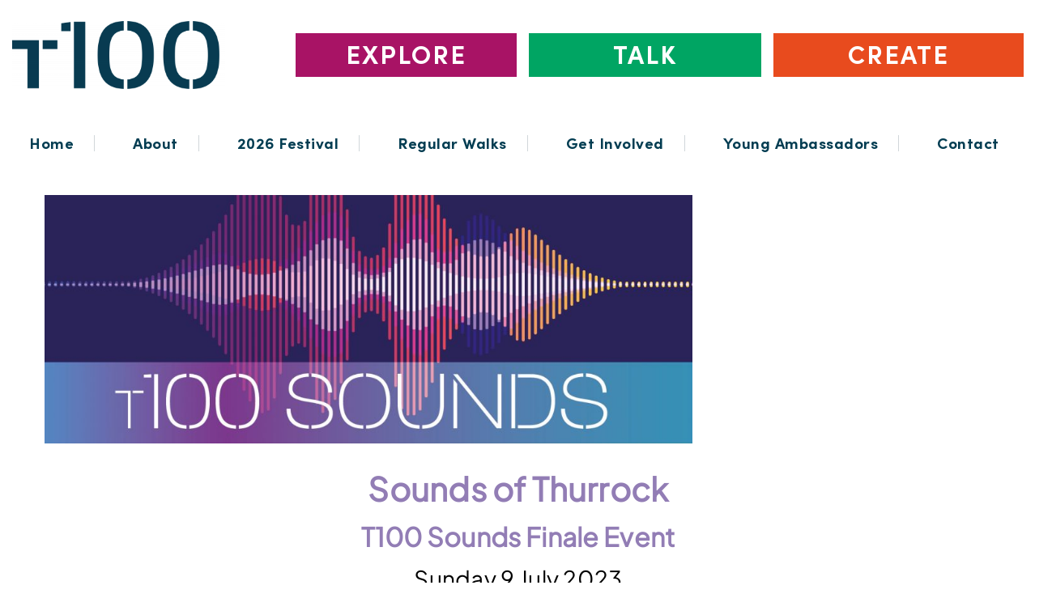

--- FILE ---
content_type: text/html; charset=UTF-8
request_url: https://t100festival.co.uk/sounds-of-thurrock-t100-sounds-finale-event/
body_size: 19926
content:
<!doctype html>
<html dir="ltr" lang="en-GB" prefix="og: https://ogp.me/ns#">
<head>
	<meta charset="UTF-8">
	<meta name="viewport" content="width=device-width, initial-scale=1">
	<link rel="profile" href="https://gmpg.org/xfn/11">
	<title>Sounds of Thurrock – T100 Sounds Finale event - T100</title>
	<style>img:is([sizes="auto" i], [sizes^="auto," i]) { contain-intrinsic-size: 3000px 1500px }</style>
	
		<!-- All in One SEO 4.8.8 - aioseo.com -->
	<meta name="description" content="Sounds of ThurrockT100 Sounds Finale EventSunday 9 July 2023Location: High House Production Park, Purfleet, RM19 1ASWe were delighted to host the T100 Sounds finale event at High House Production Park with live music, family-friendly activities and more - the perfect opportunity celebrate sounds of the local area. The music stage featured live performances by: Thobile Thames Opera Company North Ockendon" />
	<meta name="robots" content="max-image-preview:large" />
	<meta name="author" content="Emma Collins"/>
	<link rel="canonical" href="https://t100festival.co.uk/sounds-of-thurrock-t100-sounds-finale-event/" />
	<meta name="generator" content="All in One SEO (AIOSEO) 4.8.8" />
		<meta property="og:locale" content="en_GB" />
		<meta property="og:site_name" content="T100 - Explore. Talk. Create." />
		<meta property="og:type" content="article" />
		<meta property="og:title" content="Sounds of Thurrock – T100 Sounds Finale event - T100" />
		<meta property="og:description" content="Sounds of ThurrockT100 Sounds Finale EventSunday 9 July 2023Location: High House Production Park, Purfleet, RM19 1ASWe were delighted to host the T100 Sounds finale event at High House Production Park with live music, family-friendly activities and more - the perfect opportunity celebrate sounds of the local area. The music stage featured live performances by: Thobile Thames Opera Company North Ockendon" />
		<meta property="og:url" content="https://t100festival.co.uk/sounds-of-thurrock-t100-sounds-finale-event/" />
		<meta property="article:published_time" content="2023-05-06T00:09:17+00:00" />
		<meta property="article:modified_time" content="2023-07-18T08:43:56+00:00" />
		<meta name="twitter:card" content="summary_large_image" />
		<meta name="twitter:title" content="Sounds of Thurrock – T100 Sounds Finale event - T100" />
		<meta name="twitter:description" content="Sounds of ThurrockT100 Sounds Finale EventSunday 9 July 2023Location: High House Production Park, Purfleet, RM19 1ASWe were delighted to host the T100 Sounds finale event at High House Production Park with live music, family-friendly activities and more - the perfect opportunity celebrate sounds of the local area. The music stage featured live performances by: Thobile Thames Opera Company North Ockendon" />
		<script type="application/ld+json" class="aioseo-schema">
			{"@context":"https:\/\/schema.org","@graph":[{"@type":"BlogPosting","@id":"https:\/\/t100festival.co.uk\/sounds-of-thurrock-t100-sounds-finale-event\/#blogposting","name":"Sounds of Thurrock \u2013 T100 Sounds Finale event - T100","headline":"Sounds of Thurrock &#8211; T100 Sounds Finale event","author":{"@id":"https:\/\/t100festival.co.uk\/author\/emma-collins\/#author"},"publisher":{"@id":"https:\/\/t100festival.co.uk\/#organization"},"image":{"@type":"ImageObject","url":"https:\/\/t100festival.co.uk\/wp-content\/uploads\/2021\/12\/T1002021-Purfleet-Credit-M-Johnston-16.jpg","width":1500,"height":1000,"caption":"Flags illustrating aspects of the area decorate the grass in front of the Purfleet-on-Thames Beacon"},"datePublished":"2023-05-06T01:09:17+01:00","dateModified":"2023-07-18T09:43:56+01:00","inLanguage":"en-GB","mainEntityOfPage":{"@id":"https:\/\/t100festival.co.uk\/sounds-of-thurrock-t100-sounds-finale-event\/#webpage"},"isPartOf":{"@id":"https:\/\/t100festival.co.uk\/sounds-of-thurrock-t100-sounds-finale-event\/#webpage"},"articleSection":"Walks 2023"},{"@type":"BreadcrumbList","@id":"https:\/\/t100festival.co.uk\/sounds-of-thurrock-t100-sounds-finale-event\/#breadcrumblist","itemListElement":[{"@type":"ListItem","@id":"https:\/\/t100festival.co.uk#listItem","position":1,"name":"Home","item":"https:\/\/t100festival.co.uk","nextItem":{"@type":"ListItem","@id":"https:\/\/t100festival.co.uk\/category\/walks-2023\/#listItem","name":"Walks 2023"}},{"@type":"ListItem","@id":"https:\/\/t100festival.co.uk\/category\/walks-2023\/#listItem","position":2,"name":"Walks 2023","item":"https:\/\/t100festival.co.uk\/category\/walks-2023\/","nextItem":{"@type":"ListItem","@id":"https:\/\/t100festival.co.uk\/sounds-of-thurrock-t100-sounds-finale-event\/#listItem","name":"Sounds of Thurrock &#8211; T100 Sounds Finale event"},"previousItem":{"@type":"ListItem","@id":"https:\/\/t100festival.co.uk#listItem","name":"Home"}},{"@type":"ListItem","@id":"https:\/\/t100festival.co.uk\/sounds-of-thurrock-t100-sounds-finale-event\/#listItem","position":3,"name":"Sounds of Thurrock &#8211; T100 Sounds Finale event","previousItem":{"@type":"ListItem","@id":"https:\/\/t100festival.co.uk\/category\/walks-2023\/#listItem","name":"Walks 2023"}}]},{"@type":"Organization","@id":"https:\/\/t100festival.co.uk\/#organization","name":"T100 Festival","description":"Explore. Talk. Create.","url":"https:\/\/t100festival.co.uk\/"},{"@type":"Person","@id":"https:\/\/t100festival.co.uk\/author\/emma-collins\/#author","url":"https:\/\/t100festival.co.uk\/author\/emma-collins\/","name":"Emma Collins","image":{"@type":"ImageObject","@id":"https:\/\/t100festival.co.uk\/sounds-of-thurrock-t100-sounds-finale-event\/#authorImage","url":"https:\/\/secure.gravatar.com\/avatar\/66e3e28a93429fc6e71aba6e3cb3e07cc92dfdd8ba6b90c55944831021e3c6ea?s=96&d=mm&r=g","width":96,"height":96,"caption":"Emma Collins"}},{"@type":"WebPage","@id":"https:\/\/t100festival.co.uk\/sounds-of-thurrock-t100-sounds-finale-event\/#webpage","url":"https:\/\/t100festival.co.uk\/sounds-of-thurrock-t100-sounds-finale-event\/","name":"Sounds of Thurrock \u2013 T100 Sounds Finale event - T100","description":"Sounds of ThurrockT100 Sounds Finale EventSunday 9 July 2023Location: High House Production Park, Purfleet, RM19 1ASWe were delighted to host the T100 Sounds finale event at High House Production Park with live music, family-friendly activities and more - the perfect opportunity celebrate sounds of the local area. The music stage featured live performances by: Thobile Thames Opera Company North Ockendon","inLanguage":"en-GB","isPartOf":{"@id":"https:\/\/t100festival.co.uk\/#website"},"breadcrumb":{"@id":"https:\/\/t100festival.co.uk\/sounds-of-thurrock-t100-sounds-finale-event\/#breadcrumblist"},"author":{"@id":"https:\/\/t100festival.co.uk\/author\/emma-collins\/#author"},"creator":{"@id":"https:\/\/t100festival.co.uk\/author\/emma-collins\/#author"},"image":{"@type":"ImageObject","url":"https:\/\/t100festival.co.uk\/wp-content\/uploads\/2021\/12\/T1002021-Purfleet-Credit-M-Johnston-16.jpg","@id":"https:\/\/t100festival.co.uk\/sounds-of-thurrock-t100-sounds-finale-event\/#mainImage","width":1500,"height":1000,"caption":"Flags illustrating aspects of the area decorate the grass in front of the Purfleet-on-Thames Beacon"},"primaryImageOfPage":{"@id":"https:\/\/t100festival.co.uk\/sounds-of-thurrock-t100-sounds-finale-event\/#mainImage"},"datePublished":"2023-05-06T01:09:17+01:00","dateModified":"2023-07-18T09:43:56+01:00"},{"@type":"WebSite","@id":"https:\/\/t100festival.co.uk\/#website","url":"https:\/\/t100festival.co.uk\/","name":"T100 Festival","description":"Explore. Talk. Create.","inLanguage":"en-GB","publisher":{"@id":"https:\/\/t100festival.co.uk\/#organization"}}]}
		</script>
		<!-- All in One SEO -->

<link rel="alternate" type="application/rss+xml" title="T100 &raquo; Feed" href="https://t100festival.co.uk/feed/" />
<link rel="alternate" type="application/rss+xml" title="T100 &raquo; Comments Feed" href="https://t100festival.co.uk/comments/feed/" />
		<!-- This site uses the Google Analytics by MonsterInsights plugin v9.11.1 - Using Analytics tracking - https://www.monsterinsights.com/ -->
							<script src="//www.googletagmanager.com/gtag/js?id=G-FMZKYS6PNT"  data-cfasync="false" data-wpfc-render="false" async></script>
			<script data-cfasync="false" data-wpfc-render="false">
				var mi_version = '9.11.1';
				var mi_track_user = true;
				var mi_no_track_reason = '';
								var MonsterInsightsDefaultLocations = {"page_location":"https:\/\/t100festival.co.uk\/sounds-of-thurrock-t100-sounds-finale-event\/"};
								if ( typeof MonsterInsightsPrivacyGuardFilter === 'function' ) {
					var MonsterInsightsLocations = (typeof MonsterInsightsExcludeQuery === 'object') ? MonsterInsightsPrivacyGuardFilter( MonsterInsightsExcludeQuery ) : MonsterInsightsPrivacyGuardFilter( MonsterInsightsDefaultLocations );
				} else {
					var MonsterInsightsLocations = (typeof MonsterInsightsExcludeQuery === 'object') ? MonsterInsightsExcludeQuery : MonsterInsightsDefaultLocations;
				}

								var disableStrs = [
										'ga-disable-G-FMZKYS6PNT',
									];

				/* Function to detect opted out users */
				function __gtagTrackerIsOptedOut() {
					for (var index = 0; index < disableStrs.length; index++) {
						if (document.cookie.indexOf(disableStrs[index] + '=true') > -1) {
							return true;
						}
					}

					return false;
				}

				/* Disable tracking if the opt-out cookie exists. */
				if (__gtagTrackerIsOptedOut()) {
					for (var index = 0; index < disableStrs.length; index++) {
						window[disableStrs[index]] = true;
					}
				}

				/* Opt-out function */
				function __gtagTrackerOptout() {
					for (var index = 0; index < disableStrs.length; index++) {
						document.cookie = disableStrs[index] + '=true; expires=Thu, 31 Dec 2099 23:59:59 UTC; path=/';
						window[disableStrs[index]] = true;
					}
				}

				if ('undefined' === typeof gaOptout) {
					function gaOptout() {
						__gtagTrackerOptout();
					}
				}
								window.dataLayer = window.dataLayer || [];

				window.MonsterInsightsDualTracker = {
					helpers: {},
					trackers: {},
				};
				if (mi_track_user) {
					function __gtagDataLayer() {
						dataLayer.push(arguments);
					}

					function __gtagTracker(type, name, parameters) {
						if (!parameters) {
							parameters = {};
						}

						if (parameters.send_to) {
							__gtagDataLayer.apply(null, arguments);
							return;
						}

						if (type === 'event') {
														parameters.send_to = monsterinsights_frontend.v4_id;
							var hookName = name;
							if (typeof parameters['event_category'] !== 'undefined') {
								hookName = parameters['event_category'] + ':' + name;
							}

							if (typeof MonsterInsightsDualTracker.trackers[hookName] !== 'undefined') {
								MonsterInsightsDualTracker.trackers[hookName](parameters);
							} else {
								__gtagDataLayer('event', name, parameters);
							}
							
						} else {
							__gtagDataLayer.apply(null, arguments);
						}
					}

					__gtagTracker('js', new Date());
					__gtagTracker('set', {
						'developer_id.dZGIzZG': true,
											});
					if ( MonsterInsightsLocations.page_location ) {
						__gtagTracker('set', MonsterInsightsLocations);
					}
										__gtagTracker('config', 'G-FMZKYS6PNT', {"forceSSL":"true","link_attribution":"true"} );
										window.gtag = __gtagTracker;										(function () {
						/* https://developers.google.com/analytics/devguides/collection/analyticsjs/ */
						/* ga and __gaTracker compatibility shim. */
						var noopfn = function () {
							return null;
						};
						var newtracker = function () {
							return new Tracker();
						};
						var Tracker = function () {
							return null;
						};
						var p = Tracker.prototype;
						p.get = noopfn;
						p.set = noopfn;
						p.send = function () {
							var args = Array.prototype.slice.call(arguments);
							args.unshift('send');
							__gaTracker.apply(null, args);
						};
						var __gaTracker = function () {
							var len = arguments.length;
							if (len === 0) {
								return;
							}
							var f = arguments[len - 1];
							if (typeof f !== 'object' || f === null || typeof f.hitCallback !== 'function') {
								if ('send' === arguments[0]) {
									var hitConverted, hitObject = false, action;
									if ('event' === arguments[1]) {
										if ('undefined' !== typeof arguments[3]) {
											hitObject = {
												'eventAction': arguments[3],
												'eventCategory': arguments[2],
												'eventLabel': arguments[4],
												'value': arguments[5] ? arguments[5] : 1,
											}
										}
									}
									if ('pageview' === arguments[1]) {
										if ('undefined' !== typeof arguments[2]) {
											hitObject = {
												'eventAction': 'page_view',
												'page_path': arguments[2],
											}
										}
									}
									if (typeof arguments[2] === 'object') {
										hitObject = arguments[2];
									}
									if (typeof arguments[5] === 'object') {
										Object.assign(hitObject, arguments[5]);
									}
									if ('undefined' !== typeof arguments[1].hitType) {
										hitObject = arguments[1];
										if ('pageview' === hitObject.hitType) {
											hitObject.eventAction = 'page_view';
										}
									}
									if (hitObject) {
										action = 'timing' === arguments[1].hitType ? 'timing_complete' : hitObject.eventAction;
										hitConverted = mapArgs(hitObject);
										__gtagTracker('event', action, hitConverted);
									}
								}
								return;
							}

							function mapArgs(args) {
								var arg, hit = {};
								var gaMap = {
									'eventCategory': 'event_category',
									'eventAction': 'event_action',
									'eventLabel': 'event_label',
									'eventValue': 'event_value',
									'nonInteraction': 'non_interaction',
									'timingCategory': 'event_category',
									'timingVar': 'name',
									'timingValue': 'value',
									'timingLabel': 'event_label',
									'page': 'page_path',
									'location': 'page_location',
									'title': 'page_title',
									'referrer' : 'page_referrer',
								};
								for (arg in args) {
																		if (!(!args.hasOwnProperty(arg) || !gaMap.hasOwnProperty(arg))) {
										hit[gaMap[arg]] = args[arg];
									} else {
										hit[arg] = args[arg];
									}
								}
								return hit;
							}

							try {
								f.hitCallback();
							} catch (ex) {
							}
						};
						__gaTracker.create = newtracker;
						__gaTracker.getByName = newtracker;
						__gaTracker.getAll = function () {
							return [];
						};
						__gaTracker.remove = noopfn;
						__gaTracker.loaded = true;
						window['__gaTracker'] = __gaTracker;
					})();
									} else {
										console.log("");
					(function () {
						function __gtagTracker() {
							return null;
						}

						window['__gtagTracker'] = __gtagTracker;
						window['gtag'] = __gtagTracker;
					})();
									}
			</script>
							<!-- / Google Analytics by MonsterInsights -->
		<script>
window._wpemojiSettings = {"baseUrl":"https:\/\/s.w.org\/images\/core\/emoji\/16.0.1\/72x72\/","ext":".png","svgUrl":"https:\/\/s.w.org\/images\/core\/emoji\/16.0.1\/svg\/","svgExt":".svg","source":{"concatemoji":"https:\/\/t100festival.co.uk\/wp-includes\/js\/wp-emoji-release.min.js?ver=6.8.3"}};
/*! This file is auto-generated */
!function(s,n){var o,i,e;function c(e){try{var t={supportTests:e,timestamp:(new Date).valueOf()};sessionStorage.setItem(o,JSON.stringify(t))}catch(e){}}function p(e,t,n){e.clearRect(0,0,e.canvas.width,e.canvas.height),e.fillText(t,0,0);var t=new Uint32Array(e.getImageData(0,0,e.canvas.width,e.canvas.height).data),a=(e.clearRect(0,0,e.canvas.width,e.canvas.height),e.fillText(n,0,0),new Uint32Array(e.getImageData(0,0,e.canvas.width,e.canvas.height).data));return t.every(function(e,t){return e===a[t]})}function u(e,t){e.clearRect(0,0,e.canvas.width,e.canvas.height),e.fillText(t,0,0);for(var n=e.getImageData(16,16,1,1),a=0;a<n.data.length;a++)if(0!==n.data[a])return!1;return!0}function f(e,t,n,a){switch(t){case"flag":return n(e,"\ud83c\udff3\ufe0f\u200d\u26a7\ufe0f","\ud83c\udff3\ufe0f\u200b\u26a7\ufe0f")?!1:!n(e,"\ud83c\udde8\ud83c\uddf6","\ud83c\udde8\u200b\ud83c\uddf6")&&!n(e,"\ud83c\udff4\udb40\udc67\udb40\udc62\udb40\udc65\udb40\udc6e\udb40\udc67\udb40\udc7f","\ud83c\udff4\u200b\udb40\udc67\u200b\udb40\udc62\u200b\udb40\udc65\u200b\udb40\udc6e\u200b\udb40\udc67\u200b\udb40\udc7f");case"emoji":return!a(e,"\ud83e\udedf")}return!1}function g(e,t,n,a){var r="undefined"!=typeof WorkerGlobalScope&&self instanceof WorkerGlobalScope?new OffscreenCanvas(300,150):s.createElement("canvas"),o=r.getContext("2d",{willReadFrequently:!0}),i=(o.textBaseline="top",o.font="600 32px Arial",{});return e.forEach(function(e){i[e]=t(o,e,n,a)}),i}function t(e){var t=s.createElement("script");t.src=e,t.defer=!0,s.head.appendChild(t)}"undefined"!=typeof Promise&&(o="wpEmojiSettingsSupports",i=["flag","emoji"],n.supports={everything:!0,everythingExceptFlag:!0},e=new Promise(function(e){s.addEventListener("DOMContentLoaded",e,{once:!0})}),new Promise(function(t){var n=function(){try{var e=JSON.parse(sessionStorage.getItem(o));if("object"==typeof e&&"number"==typeof e.timestamp&&(new Date).valueOf()<e.timestamp+604800&&"object"==typeof e.supportTests)return e.supportTests}catch(e){}return null}();if(!n){if("undefined"!=typeof Worker&&"undefined"!=typeof OffscreenCanvas&&"undefined"!=typeof URL&&URL.createObjectURL&&"undefined"!=typeof Blob)try{var e="postMessage("+g.toString()+"("+[JSON.stringify(i),f.toString(),p.toString(),u.toString()].join(",")+"));",a=new Blob([e],{type:"text/javascript"}),r=new Worker(URL.createObjectURL(a),{name:"wpTestEmojiSupports"});return void(r.onmessage=function(e){c(n=e.data),r.terminate(),t(n)})}catch(e){}c(n=g(i,f,p,u))}t(n)}).then(function(e){for(var t in e)n.supports[t]=e[t],n.supports.everything=n.supports.everything&&n.supports[t],"flag"!==t&&(n.supports.everythingExceptFlag=n.supports.everythingExceptFlag&&n.supports[t]);n.supports.everythingExceptFlag=n.supports.everythingExceptFlag&&!n.supports.flag,n.DOMReady=!1,n.readyCallback=function(){n.DOMReady=!0}}).then(function(){return e}).then(function(){var e;n.supports.everything||(n.readyCallback(),(e=n.source||{}).concatemoji?t(e.concatemoji):e.wpemoji&&e.twemoji&&(t(e.twemoji),t(e.wpemoji)))}))}((window,document),window._wpemojiSettings);
</script>
<style id='wp-emoji-styles-inline-css'>

	img.wp-smiley, img.emoji {
		display: inline !important;
		border: none !important;
		box-shadow: none !important;
		height: 1em !important;
		width: 1em !important;
		margin: 0 0.07em !important;
		vertical-align: -0.1em !important;
		background: none !important;
		padding: 0 !important;
	}
</style>
<style id='global-styles-inline-css'>
:root{--wp--preset--aspect-ratio--square: 1;--wp--preset--aspect-ratio--4-3: 4/3;--wp--preset--aspect-ratio--3-4: 3/4;--wp--preset--aspect-ratio--3-2: 3/2;--wp--preset--aspect-ratio--2-3: 2/3;--wp--preset--aspect-ratio--16-9: 16/9;--wp--preset--aspect-ratio--9-16: 9/16;--wp--preset--color--black: #000000;--wp--preset--color--cyan-bluish-gray: #abb8c3;--wp--preset--color--white: #ffffff;--wp--preset--color--pale-pink: #f78da7;--wp--preset--color--vivid-red: #cf2e2e;--wp--preset--color--luminous-vivid-orange: #ff6900;--wp--preset--color--luminous-vivid-amber: #fcb900;--wp--preset--color--light-green-cyan: #7bdcb5;--wp--preset--color--vivid-green-cyan: #00d084;--wp--preset--color--pale-cyan-blue: #8ed1fc;--wp--preset--color--vivid-cyan-blue: #0693e3;--wp--preset--color--vivid-purple: #9b51e0;--wp--preset--gradient--vivid-cyan-blue-to-vivid-purple: linear-gradient(135deg,rgba(6,147,227,1) 0%,rgb(155,81,224) 100%);--wp--preset--gradient--light-green-cyan-to-vivid-green-cyan: linear-gradient(135deg,rgb(122,220,180) 0%,rgb(0,208,130) 100%);--wp--preset--gradient--luminous-vivid-amber-to-luminous-vivid-orange: linear-gradient(135deg,rgba(252,185,0,1) 0%,rgba(255,105,0,1) 100%);--wp--preset--gradient--luminous-vivid-orange-to-vivid-red: linear-gradient(135deg,rgba(255,105,0,1) 0%,rgb(207,46,46) 100%);--wp--preset--gradient--very-light-gray-to-cyan-bluish-gray: linear-gradient(135deg,rgb(238,238,238) 0%,rgb(169,184,195) 100%);--wp--preset--gradient--cool-to-warm-spectrum: linear-gradient(135deg,rgb(74,234,220) 0%,rgb(151,120,209) 20%,rgb(207,42,186) 40%,rgb(238,44,130) 60%,rgb(251,105,98) 80%,rgb(254,248,76) 100%);--wp--preset--gradient--blush-light-purple: linear-gradient(135deg,rgb(255,206,236) 0%,rgb(152,150,240) 100%);--wp--preset--gradient--blush-bordeaux: linear-gradient(135deg,rgb(254,205,165) 0%,rgb(254,45,45) 50%,rgb(107,0,62) 100%);--wp--preset--gradient--luminous-dusk: linear-gradient(135deg,rgb(255,203,112) 0%,rgb(199,81,192) 50%,rgb(65,88,208) 100%);--wp--preset--gradient--pale-ocean: linear-gradient(135deg,rgb(255,245,203) 0%,rgb(182,227,212) 50%,rgb(51,167,181) 100%);--wp--preset--gradient--electric-grass: linear-gradient(135deg,rgb(202,248,128) 0%,rgb(113,206,126) 100%);--wp--preset--gradient--midnight: linear-gradient(135deg,rgb(2,3,129) 0%,rgb(40,116,252) 100%);--wp--preset--font-size--small: 13px;--wp--preset--font-size--medium: 20px;--wp--preset--font-size--large: 36px;--wp--preset--font-size--x-large: 42px;--wp--preset--spacing--20: 0.44rem;--wp--preset--spacing--30: 0.67rem;--wp--preset--spacing--40: 1rem;--wp--preset--spacing--50: 1.5rem;--wp--preset--spacing--60: 2.25rem;--wp--preset--spacing--70: 3.38rem;--wp--preset--spacing--80: 5.06rem;--wp--preset--shadow--natural: 6px 6px 9px rgba(0, 0, 0, 0.2);--wp--preset--shadow--deep: 12px 12px 50px rgba(0, 0, 0, 0.4);--wp--preset--shadow--sharp: 6px 6px 0px rgba(0, 0, 0, 0.2);--wp--preset--shadow--outlined: 6px 6px 0px -3px rgba(255, 255, 255, 1), 6px 6px rgba(0, 0, 0, 1);--wp--preset--shadow--crisp: 6px 6px 0px rgba(0, 0, 0, 1);}:root { --wp--style--global--content-size: 800px;--wp--style--global--wide-size: 1200px; }:where(body) { margin: 0; }.wp-site-blocks > .alignleft { float: left; margin-right: 2em; }.wp-site-blocks > .alignright { float: right; margin-left: 2em; }.wp-site-blocks > .aligncenter { justify-content: center; margin-left: auto; margin-right: auto; }:where(.wp-site-blocks) > * { margin-block-start: 24px; margin-block-end: 0; }:where(.wp-site-blocks) > :first-child { margin-block-start: 0; }:where(.wp-site-blocks) > :last-child { margin-block-end: 0; }:root { --wp--style--block-gap: 24px; }:root :where(.is-layout-flow) > :first-child{margin-block-start: 0;}:root :where(.is-layout-flow) > :last-child{margin-block-end: 0;}:root :where(.is-layout-flow) > *{margin-block-start: 24px;margin-block-end: 0;}:root :where(.is-layout-constrained) > :first-child{margin-block-start: 0;}:root :where(.is-layout-constrained) > :last-child{margin-block-end: 0;}:root :where(.is-layout-constrained) > *{margin-block-start: 24px;margin-block-end: 0;}:root :where(.is-layout-flex){gap: 24px;}:root :where(.is-layout-grid){gap: 24px;}.is-layout-flow > .alignleft{float: left;margin-inline-start: 0;margin-inline-end: 2em;}.is-layout-flow > .alignright{float: right;margin-inline-start: 2em;margin-inline-end: 0;}.is-layout-flow > .aligncenter{margin-left: auto !important;margin-right: auto !important;}.is-layout-constrained > .alignleft{float: left;margin-inline-start: 0;margin-inline-end: 2em;}.is-layout-constrained > .alignright{float: right;margin-inline-start: 2em;margin-inline-end: 0;}.is-layout-constrained > .aligncenter{margin-left: auto !important;margin-right: auto !important;}.is-layout-constrained > :where(:not(.alignleft):not(.alignright):not(.alignfull)){max-width: var(--wp--style--global--content-size);margin-left: auto !important;margin-right: auto !important;}.is-layout-constrained > .alignwide{max-width: var(--wp--style--global--wide-size);}body .is-layout-flex{display: flex;}.is-layout-flex{flex-wrap: wrap;align-items: center;}.is-layout-flex > :is(*, div){margin: 0;}body .is-layout-grid{display: grid;}.is-layout-grid > :is(*, div){margin: 0;}body{padding-top: 0px;padding-right: 0px;padding-bottom: 0px;padding-left: 0px;}a:where(:not(.wp-element-button)){text-decoration: underline;}:root :where(.wp-element-button, .wp-block-button__link){background-color: #32373c;border-width: 0;color: #fff;font-family: inherit;font-size: inherit;line-height: inherit;padding: calc(0.667em + 2px) calc(1.333em + 2px);text-decoration: none;}.has-black-color{color: var(--wp--preset--color--black) !important;}.has-cyan-bluish-gray-color{color: var(--wp--preset--color--cyan-bluish-gray) !important;}.has-white-color{color: var(--wp--preset--color--white) !important;}.has-pale-pink-color{color: var(--wp--preset--color--pale-pink) !important;}.has-vivid-red-color{color: var(--wp--preset--color--vivid-red) !important;}.has-luminous-vivid-orange-color{color: var(--wp--preset--color--luminous-vivid-orange) !important;}.has-luminous-vivid-amber-color{color: var(--wp--preset--color--luminous-vivid-amber) !important;}.has-light-green-cyan-color{color: var(--wp--preset--color--light-green-cyan) !important;}.has-vivid-green-cyan-color{color: var(--wp--preset--color--vivid-green-cyan) !important;}.has-pale-cyan-blue-color{color: var(--wp--preset--color--pale-cyan-blue) !important;}.has-vivid-cyan-blue-color{color: var(--wp--preset--color--vivid-cyan-blue) !important;}.has-vivid-purple-color{color: var(--wp--preset--color--vivid-purple) !important;}.has-black-background-color{background-color: var(--wp--preset--color--black) !important;}.has-cyan-bluish-gray-background-color{background-color: var(--wp--preset--color--cyan-bluish-gray) !important;}.has-white-background-color{background-color: var(--wp--preset--color--white) !important;}.has-pale-pink-background-color{background-color: var(--wp--preset--color--pale-pink) !important;}.has-vivid-red-background-color{background-color: var(--wp--preset--color--vivid-red) !important;}.has-luminous-vivid-orange-background-color{background-color: var(--wp--preset--color--luminous-vivid-orange) !important;}.has-luminous-vivid-amber-background-color{background-color: var(--wp--preset--color--luminous-vivid-amber) !important;}.has-light-green-cyan-background-color{background-color: var(--wp--preset--color--light-green-cyan) !important;}.has-vivid-green-cyan-background-color{background-color: var(--wp--preset--color--vivid-green-cyan) !important;}.has-pale-cyan-blue-background-color{background-color: var(--wp--preset--color--pale-cyan-blue) !important;}.has-vivid-cyan-blue-background-color{background-color: var(--wp--preset--color--vivid-cyan-blue) !important;}.has-vivid-purple-background-color{background-color: var(--wp--preset--color--vivid-purple) !important;}.has-black-border-color{border-color: var(--wp--preset--color--black) !important;}.has-cyan-bluish-gray-border-color{border-color: var(--wp--preset--color--cyan-bluish-gray) !important;}.has-white-border-color{border-color: var(--wp--preset--color--white) !important;}.has-pale-pink-border-color{border-color: var(--wp--preset--color--pale-pink) !important;}.has-vivid-red-border-color{border-color: var(--wp--preset--color--vivid-red) !important;}.has-luminous-vivid-orange-border-color{border-color: var(--wp--preset--color--luminous-vivid-orange) !important;}.has-luminous-vivid-amber-border-color{border-color: var(--wp--preset--color--luminous-vivid-amber) !important;}.has-light-green-cyan-border-color{border-color: var(--wp--preset--color--light-green-cyan) !important;}.has-vivid-green-cyan-border-color{border-color: var(--wp--preset--color--vivid-green-cyan) !important;}.has-pale-cyan-blue-border-color{border-color: var(--wp--preset--color--pale-cyan-blue) !important;}.has-vivid-cyan-blue-border-color{border-color: var(--wp--preset--color--vivid-cyan-blue) !important;}.has-vivid-purple-border-color{border-color: var(--wp--preset--color--vivid-purple) !important;}.has-vivid-cyan-blue-to-vivid-purple-gradient-background{background: var(--wp--preset--gradient--vivid-cyan-blue-to-vivid-purple) !important;}.has-light-green-cyan-to-vivid-green-cyan-gradient-background{background: var(--wp--preset--gradient--light-green-cyan-to-vivid-green-cyan) !important;}.has-luminous-vivid-amber-to-luminous-vivid-orange-gradient-background{background: var(--wp--preset--gradient--luminous-vivid-amber-to-luminous-vivid-orange) !important;}.has-luminous-vivid-orange-to-vivid-red-gradient-background{background: var(--wp--preset--gradient--luminous-vivid-orange-to-vivid-red) !important;}.has-very-light-gray-to-cyan-bluish-gray-gradient-background{background: var(--wp--preset--gradient--very-light-gray-to-cyan-bluish-gray) !important;}.has-cool-to-warm-spectrum-gradient-background{background: var(--wp--preset--gradient--cool-to-warm-spectrum) !important;}.has-blush-light-purple-gradient-background{background: var(--wp--preset--gradient--blush-light-purple) !important;}.has-blush-bordeaux-gradient-background{background: var(--wp--preset--gradient--blush-bordeaux) !important;}.has-luminous-dusk-gradient-background{background: var(--wp--preset--gradient--luminous-dusk) !important;}.has-pale-ocean-gradient-background{background: var(--wp--preset--gradient--pale-ocean) !important;}.has-electric-grass-gradient-background{background: var(--wp--preset--gradient--electric-grass) !important;}.has-midnight-gradient-background{background: var(--wp--preset--gradient--midnight) !important;}.has-small-font-size{font-size: var(--wp--preset--font-size--small) !important;}.has-medium-font-size{font-size: var(--wp--preset--font-size--medium) !important;}.has-large-font-size{font-size: var(--wp--preset--font-size--large) !important;}.has-x-large-font-size{font-size: var(--wp--preset--font-size--x-large) !important;}
:root :where(.wp-block-pullquote){font-size: 1.5em;line-height: 1.6;}
</style>
<link rel='stylesheet' id='cpsh-shortcodes-css' href='https://t100festival.co.uk/wp-content/plugins/column-shortcodes//assets/css/shortcodes.css?ver=1.0.1' media='all' />
<link rel='stylesheet' id='woocommerce-layout-css' href='https://t100festival.co.uk/wp-content/plugins/woocommerce/assets/css/woocommerce-layout.css?ver=10.2.3' media='all' />
<link rel='stylesheet' id='woocommerce-smallscreen-css' href='https://t100festival.co.uk/wp-content/plugins/woocommerce/assets/css/woocommerce-smallscreen.css?ver=10.2.3' media='only screen and (max-width: 768px)' />
<link rel='stylesheet' id='woocommerce-general-css' href='https://t100festival.co.uk/wp-content/plugins/woocommerce/assets/css/woocommerce.css?ver=10.2.3' media='all' />
<style id='woocommerce-inline-inline-css'>
.woocommerce form .form-row .required { visibility: visible; }
</style>
<link rel='stylesheet' id='brands-styles-css' href='https://t100festival.co.uk/wp-content/plugins/woocommerce/assets/css/brands.css?ver=10.2.3' media='all' />
<link rel='stylesheet' id='hello-elementor-css' href='https://t100festival.co.uk/wp-content/themes/hello-elementor/assets/css/reset.css?ver=3.4.4' media='all' />
<link rel='stylesheet' id='hello-elementor-theme-style-css' href='https://t100festival.co.uk/wp-content/themes/hello-elementor/assets/css/theme.css?ver=3.4.4' media='all' />
<link rel='stylesheet' id='hello-elementor-header-footer-css' href='https://t100festival.co.uk/wp-content/themes/hello-elementor/assets/css/header-footer.css?ver=3.4.4' media='all' />
<link rel='stylesheet' id='elementor-frontend-css' href='https://t100festival.co.uk/wp-content/plugins/elementor/assets/css/frontend.min.css?ver=3.32.4' media='all' />
<link rel='stylesheet' id='elementor-post-12513-css' href='https://t100festival.co.uk/wp-content/uploads/elementor/css/post-12513.css?ver=1767746259' media='all' />
<link rel='stylesheet' id='elementor-icons-css' href='https://t100festival.co.uk/wp-content/plugins/elementor/assets/lib/eicons/css/elementor-icons.min.css?ver=5.44.0' media='all' />
<link rel='stylesheet' id='elementor-pro-css' href='https://t100festival.co.uk/wp-content/plugins/elementor-pro/assets/css/frontend.min.css?ver=3.14.1' media='all' />
<link rel='stylesheet' id='elementor-post-15255-css' href='https://t100festival.co.uk/wp-content/uploads/elementor/css/post-15255.css?ver=1767765948' media='all' />
<link rel='stylesheet' id='elementor-post-12515-css' href='https://t100festival.co.uk/wp-content/uploads/elementor/css/post-12515.css?ver=1767746260' media='all' />
<link rel='stylesheet' id='elementor-post-12582-css' href='https://t100festival.co.uk/wp-content/uploads/elementor/css/post-12582.css?ver=1767746260' media='all' />
<link rel='stylesheet' id='elementor-post-12821-css' href='https://t100festival.co.uk/wp-content/uploads/elementor/css/post-12821.css?ver=1767746263' media='all' />
<link rel='stylesheet' id='wpgdprc-front-css-css' href='https://t100festival.co.uk/wp-content/plugins/wp-gdpr-compliance/Assets/css/front.css?ver=1649530884' media='all' />
<style id='wpgdprc-front-css-inline-css'>
:root{--wp-gdpr--bar--background-color: #000000;--wp-gdpr--bar--color: #ffffff;--wp-gdpr--button--background-color: #000000;--wp-gdpr--button--background-color--darken: #000000;--wp-gdpr--button--color: #ffffff;}
</style>
<link rel='stylesheet' id='elementor-icons-shared-0-css' href='https://t100festival.co.uk/wp-content/plugins/elementor/assets/lib/font-awesome/css/fontawesome.min.css?ver=5.15.3' media='all' />
<link rel='stylesheet' id='elementor-icons-fa-solid-css' href='https://t100festival.co.uk/wp-content/plugins/elementor/assets/lib/font-awesome/css/solid.min.css?ver=5.15.3' media='all' />
<link rel='stylesheet' id='elementor-icons-fa-brands-css' href='https://t100festival.co.uk/wp-content/plugins/elementor/assets/lib/font-awesome/css/brands.min.css?ver=5.15.3' media='all' />
<script src="https://t100festival.co.uk/wp-content/plugins/google-analytics-for-wordpress/assets/js/frontend-gtag.min.js?ver=9.11.1" id="monsterinsights-frontend-script-js" async data-wp-strategy="async"></script>
<script data-cfasync="false" data-wpfc-render="false" id='monsterinsights-frontend-script-js-extra'>var monsterinsights_frontend = {"js_events_tracking":"true","download_extensions":"doc,pdf,ppt,zip,xls,docx,pptx,xlsx","inbound_paths":"[{\"path\":\"\\\/go\\\/\",\"label\":\"affiliate\"},{\"path\":\"\\\/recommend\\\/\",\"label\":\"affiliate\"}]","home_url":"https:\/\/t100festival.co.uk","hash_tracking":"false","v4_id":"G-FMZKYS6PNT"};</script>
<script src="https://t100festival.co.uk/wp-includes/js/jquery/jquery.min.js?ver=3.7.1" id="jquery-core-js"></script>
<script src="https://t100festival.co.uk/wp-includes/js/jquery/jquery-migrate.min.js?ver=3.4.1" id="jquery-migrate-js"></script>
<script src="https://t100festival.co.uk/wp-content/plugins/woocommerce/assets/js/jquery-blockui/jquery.blockUI.min.js?ver=2.7.0-wc.10.2.3" id="jquery-blockui-js" defer data-wp-strategy="defer"></script>
<script id="wc-add-to-cart-js-extra">
var wc_add_to_cart_params = {"ajax_url":"\/wp-admin\/admin-ajax.php","wc_ajax_url":"\/?wc-ajax=%%endpoint%%","i18n_view_cart":"View basket","cart_url":"https:\/\/t100festival.co.uk\/cart\/","is_cart":"","cart_redirect_after_add":"no"};
</script>
<script src="https://t100festival.co.uk/wp-content/plugins/woocommerce/assets/js/frontend/add-to-cart.min.js?ver=10.2.3" id="wc-add-to-cart-js" defer data-wp-strategy="defer"></script>
<script src="https://t100festival.co.uk/wp-content/plugins/woocommerce/assets/js/js-cookie/js.cookie.min.js?ver=2.1.4-wc.10.2.3" id="js-cookie-js" defer data-wp-strategy="defer"></script>
<script id="woocommerce-js-extra">
var woocommerce_params = {"ajax_url":"\/wp-admin\/admin-ajax.php","wc_ajax_url":"\/?wc-ajax=%%endpoint%%","i18n_password_show":"Show password","i18n_password_hide":"Hide password"};
</script>
<script src="https://t100festival.co.uk/wp-content/plugins/woocommerce/assets/js/frontend/woocommerce.min.js?ver=10.2.3" id="woocommerce-js" defer data-wp-strategy="defer"></script>
<script id="wpgdprc-front-js-js-extra">
var wpgdprcFront = {"ajaxUrl":"https:\/\/t100festival.co.uk\/wp-admin\/admin-ajax.php","ajaxNonce":"862e852685","ajaxArg":"security","pluginPrefix":"wpgdprc","blogId":"1","isMultiSite":"","locale":"en_GB","showSignUpModal":"","showFormModal":"","cookieName":"wpgdprc-consent","consentVersion":"","path":"\/","prefix":"wpgdprc"};
</script>
<script src="https://t100festival.co.uk/wp-content/plugins/wp-gdpr-compliance/Assets/js/front.min.js?ver=1649530884" id="wpgdprc-front-js-js"></script>
<link rel="https://api.w.org/" href="https://t100festival.co.uk/wp-json/" /><link rel="alternate" title="JSON" type="application/json" href="https://t100festival.co.uk/wp-json/wp/v2/posts/15255" /><link rel="EditURI" type="application/rsd+xml" title="RSD" href="https://t100festival.co.uk/xmlrpc.php?rsd" />
<meta name="generator" content="WordPress 6.8.3" />
<meta name="generator" content="WooCommerce 10.2.3" />
<link rel='shortlink' href='https://t100festival.co.uk/?p=15255' />
<link rel="alternate" title="oEmbed (JSON)" type="application/json+oembed" href="https://t100festival.co.uk/wp-json/oembed/1.0/embed?url=https%3A%2F%2Ft100festival.co.uk%2Fsounds-of-thurrock-t100-sounds-finale-event%2F" />
<link rel="alternate" title="oEmbed (XML)" type="text/xml+oembed" href="https://t100festival.co.uk/wp-json/oembed/1.0/embed?url=https%3A%2F%2Ft100festival.co.uk%2Fsounds-of-thurrock-t100-sounds-finale-event%2F&#038;format=xml" />
<meta name="cdp-version" content="1.5.0" />	<noscript><style>.woocommerce-product-gallery{ opacity: 1 !important; }</style></noscript>
	<meta name="generator" content="Elementor 3.32.4; features: additional_custom_breakpoints; settings: css_print_method-external, google_font-enabled, font_display-auto">
			<style>
				.e-con.e-parent:nth-of-type(n+4):not(.e-lazyloaded):not(.e-no-lazyload),
				.e-con.e-parent:nth-of-type(n+4):not(.e-lazyloaded):not(.e-no-lazyload) * {
					background-image: none !important;
				}
				@media screen and (max-height: 1024px) {
					.e-con.e-parent:nth-of-type(n+3):not(.e-lazyloaded):not(.e-no-lazyload),
					.e-con.e-parent:nth-of-type(n+3):not(.e-lazyloaded):not(.e-no-lazyload) * {
						background-image: none !important;
					}
				}
				@media screen and (max-height: 640px) {
					.e-con.e-parent:nth-of-type(n+2):not(.e-lazyloaded):not(.e-no-lazyload),
					.e-con.e-parent:nth-of-type(n+2):not(.e-lazyloaded):not(.e-no-lazyload) * {
						background-image: none !important;
					}
				}
			</style>
			<link rel="icon" href="https://t100festival.co.uk/wp-content/uploads/2022/03/T100Favicon-1-100x100.png" sizes="32x32" />
<link rel="icon" href="https://t100festival.co.uk/wp-content/uploads/2022/03/T100Favicon-1.png" sizes="192x192" />
<link rel="apple-touch-icon" href="https://t100festival.co.uk/wp-content/uploads/2022/03/T100Favicon-1.png" />
<meta name="msapplication-TileImage" content="https://t100festival.co.uk/wp-content/uploads/2022/03/T100Favicon-1.png" />
</head>
<body class="wp-singular post-template-default single single-post postid-15255 single-format-standard wp-embed-responsive wp-theme-hello-elementor theme-hello-elementor woocommerce-no-js hello-elementor-default elementor-default elementor-kit-12513 elementor-page elementor-page-15255 elementor-page-12821">


<a class="skip-link screen-reader-text" href="#content">Skip to content</a>

		<div data-elementor-type="header" data-elementor-id="12515" class="elementor elementor-12515 elementor-location-header" data-elementor-post-type="elementor_library">
					<div class="elementor-section-wrap">
								<section class="elementor-section elementor-top-section elementor-element elementor-element-c0fa788 elementor-section-boxed elementor-section-height-default elementor-section-height-default" data-id="c0fa788" data-element_type="section">
						<div class="elementor-container elementor-column-gap-default">
					<div class="elementor-column elementor-col-33 elementor-top-column elementor-element elementor-element-ce7d222" data-id="ce7d222" data-element_type="column">
			<div class="elementor-widget-wrap">
							</div>
		</div>
				<div class="elementor-column elementor-col-33 elementor-top-column elementor-element elementor-element-27042ac" data-id="27042ac" data-element_type="column">
			<div class="elementor-widget-wrap">
							</div>
		</div>
				<div class="elementor-column elementor-col-33 elementor-top-column elementor-element elementor-element-b1bd2c9" data-id="b1bd2c9" data-element_type="column">
			<div class="elementor-widget-wrap">
							</div>
		</div>
					</div>
		</section>
				<section class="elementor-section elementor-top-section elementor-element elementor-element-506092d elementor-section-boxed elementor-section-height-default elementor-section-height-default" data-id="506092d" data-element_type="section">
						<div class="elementor-container elementor-column-gap-default">
					<div class="elementor-column elementor-col-25 elementor-top-column elementor-element elementor-element-9159699" data-id="9159699" data-element_type="column">
			<div class="elementor-widget-wrap elementor-element-populated">
						<div class="elementor-element elementor-element-aab7b6e elementor-widget elementor-widget-image" data-id="aab7b6e" data-element_type="widget" data-widget_type="image.default">
				<div class="elementor-widget-container">
																<a href="https://t100festival.co.uk/">
							<img loading="lazy" width="768" height="247" src="https://t100festival.co.uk/wp-content/uploads/2022/03/T100Logo-3-768x247.png" class="attachment-medium_large size-medium_large wp-image-18909" alt="" srcset="https://t100festival.co.uk/wp-content/uploads/2022/03/T100Logo-3-768x247.png 768w, https://t100festival.co.uk/wp-content/uploads/2022/03/T100Logo-3-300x97.png 300w, https://t100festival.co.uk/wp-content/uploads/2022/03/T100Logo-3-1024x330.png 1024w, https://t100festival.co.uk/wp-content/uploads/2022/03/T100Logo-3-1536x494.png 1536w, https://t100festival.co.uk/wp-content/uploads/2022/03/T100Logo-3-2048x659.png 2048w, https://t100festival.co.uk/wp-content/uploads/2022/03/T100Logo-3-797x257.png 797w" sizes="(max-width: 768px) 100vw, 768px" />								</a>
															</div>
				</div>
					</div>
		</div>
				<div class="elementor-column elementor-col-25 elementor-top-column elementor-element elementor-element-1216bd4" data-id="1216bd4" data-element_type="column" data-settings="{&quot;background_background&quot;:&quot;gradient&quot;}">
			<div class="elementor-widget-wrap elementor-element-populated">
						<div class="elementor-element elementor-element-688fd38 elementor-widget elementor-widget-heading" data-id="688fd38" data-element_type="widget" data-widget_type="heading.default">
				<div class="elementor-widget-container">
					<h2 class="elementor-heading-title elementor-size-default">EXPLORE</h2>				</div>
				</div>
					</div>
		</div>
				<div class="elementor-column elementor-col-25 elementor-top-column elementor-element elementor-element-29735ff" data-id="29735ff" data-element_type="column" data-settings="{&quot;background_background&quot;:&quot;gradient&quot;}">
			<div class="elementor-widget-wrap elementor-element-populated">
						<div class="elementor-element elementor-element-1750d87 elementor-widget elementor-widget-heading" data-id="1750d87" data-element_type="widget" data-widget_type="heading.default">
				<div class="elementor-widget-container">
					<h2 class="elementor-heading-title elementor-size-default">TALK</h2>				</div>
				</div>
					</div>
		</div>
				<div class="elementor-column elementor-col-25 elementor-top-column elementor-element elementor-element-f0bb8ae" data-id="f0bb8ae" data-element_type="column" data-settings="{&quot;background_background&quot;:&quot;gradient&quot;}">
			<div class="elementor-widget-wrap elementor-element-populated">
						<div class="elementor-element elementor-element-8bccf5d elementor-widget elementor-widget-heading" data-id="8bccf5d" data-element_type="widget" data-widget_type="heading.default">
				<div class="elementor-widget-container">
					<h2 class="elementor-heading-title elementor-size-default">CREATE</h2>				</div>
				</div>
					</div>
		</div>
					</div>
		</section>
				<section class="elementor-section elementor-top-section elementor-element elementor-element-c87c877 elementor-section-boxed elementor-section-height-default elementor-section-height-default" data-id="c87c877" data-element_type="section">
						<div class="elementor-container elementor-column-gap-default">
					<div class="elementor-column elementor-col-100 elementor-top-column elementor-element elementor-element-47d90da" data-id="47d90da" data-element_type="column">
			<div class="elementor-widget-wrap">
							</div>
		</div>
					</div>
		</section>
				<section class="elementor-section elementor-top-section elementor-element elementor-element-9e6f414 elementor-section-boxed elementor-section-height-default elementor-section-height-default" data-id="9e6f414" data-element_type="section">
						<div class="elementor-container elementor-column-gap-default">
					<div class="elementor-column elementor-col-100 elementor-top-column elementor-element elementor-element-8bb0085" data-id="8bb0085" data-element_type="column">
			<div class="elementor-widget-wrap">
							</div>
		</div>
					</div>
		</section>
				<section class="elementor-section elementor-top-section elementor-element elementor-element-2e952c2 elementor-section-boxed elementor-section-height-default elementor-section-height-default" data-id="2e952c2" data-element_type="section">
						<div class="elementor-container elementor-column-gap-default">
					<div class="elementor-column elementor-col-100 elementor-top-column elementor-element elementor-element-cfe043d" data-id="cfe043d" data-element_type="column">
			<div class="elementor-widget-wrap elementor-element-populated">
						<div class="elementor-element elementor-element-9906ace elementor-nav-menu__align-center elementor-nav-menu--dropdown-mobile elementor-nav-menu--stretch elementor-nav-menu__text-align-center elementor-nav-menu--toggle elementor-nav-menu--burger elementor-widget elementor-widget-nav-menu" data-id="9906ace" data-element_type="widget" data-settings="{&quot;submenu_icon&quot;:{&quot;value&quot;:&quot;&lt;i class=\&quot;\&quot;&gt;&lt;\/i&gt;&quot;,&quot;library&quot;:&quot;&quot;},&quot;full_width&quot;:&quot;stretch&quot;,&quot;layout&quot;:&quot;horizontal&quot;,&quot;toggle&quot;:&quot;burger&quot;}" data-widget_type="nav-menu.default">
				<div class="elementor-widget-container">
								<nav class="elementor-nav-menu--main elementor-nav-menu__container elementor-nav-menu--layout-horizontal e--pointer-none">
				<ul id="menu-1-9906ace" class="elementor-nav-menu"><li class="menu-item menu-item-type-post_type menu-item-object-page menu-item-home menu-item-12542"><a href="https://t100festival.co.uk/" class="elementor-item">Home</a></li>
<li class="menu-item menu-item-type-post_type menu-item-object-page menu-item-12760"><a href="https://t100festival.co.uk/about/" class="elementor-item">About</a></li>
<li class="menu-item menu-item-type-post_type menu-item-object-page menu-item-20280"><a href="https://t100festival.co.uk/2026festival/" class="elementor-item">2026 Festival</a></li>
<li class="menu-item menu-item-type-post_type menu-item-object-page menu-item-19393"><a href="https://t100festival.co.uk/regularwalks/" class="elementor-item">Regular Walks</a></li>
<li class="menu-item menu-item-type-post_type menu-item-object-page menu-item-12773"><a href="https://t100festival.co.uk/volunteers/" class="elementor-item">Get Involved</a></li>
<li class="menu-item menu-item-type-post_type menu-item-object-page menu-item-18217"><a href="https://t100festival.co.uk/young-ambassadors/" class="elementor-item">Young Ambassadors</a></li>
<li class="menu-item menu-item-type-post_type menu-item-object-page menu-item-12545"><a href="https://t100festival.co.uk/contact/" class="elementor-item">Contact</a></li>
</ul>			</nav>
					<div class="elementor-menu-toggle" role="button" tabindex="0" aria-label="Menu Toggle" aria-expanded="false">
			<i aria-hidden="true" role="presentation" class="elementor-menu-toggle__icon--open fas fa-bars"></i><i aria-hidden="true" role="presentation" class="elementor-menu-toggle__icon--close eicon-close"></i>			<span class="elementor-screen-only">Menu</span>
		</div>
					<nav class="elementor-nav-menu--dropdown elementor-nav-menu__container" aria-hidden="true">
				<ul id="menu-2-9906ace" class="elementor-nav-menu"><li class="menu-item menu-item-type-post_type menu-item-object-page menu-item-home menu-item-12542"><a href="https://t100festival.co.uk/" class="elementor-item" tabindex="-1">Home</a></li>
<li class="menu-item menu-item-type-post_type menu-item-object-page menu-item-12760"><a href="https://t100festival.co.uk/about/" class="elementor-item" tabindex="-1">About</a></li>
<li class="menu-item menu-item-type-post_type menu-item-object-page menu-item-20280"><a href="https://t100festival.co.uk/2026festival/" class="elementor-item" tabindex="-1">2026 Festival</a></li>
<li class="menu-item menu-item-type-post_type menu-item-object-page menu-item-19393"><a href="https://t100festival.co.uk/regularwalks/" class="elementor-item" tabindex="-1">Regular Walks</a></li>
<li class="menu-item menu-item-type-post_type menu-item-object-page menu-item-12773"><a href="https://t100festival.co.uk/volunteers/" class="elementor-item" tabindex="-1">Get Involved</a></li>
<li class="menu-item menu-item-type-post_type menu-item-object-page menu-item-18217"><a href="https://t100festival.co.uk/young-ambassadors/" class="elementor-item" tabindex="-1">Young Ambassadors</a></li>
<li class="menu-item menu-item-type-post_type menu-item-object-page menu-item-12545"><a href="https://t100festival.co.uk/contact/" class="elementor-item" tabindex="-1">Contact</a></li>
</ul>			</nav>
						</div>
				</div>
					</div>
		</div>
					</div>
		</section>
							</div>
				</div>
				<div data-elementor-type="single-post" data-elementor-id="12821" class="elementor elementor-12821 elementor-location-single post-15255 post type-post status-publish format-standard has-post-thumbnail hentry category-walks-2023" data-elementor-post-type="elementor_library">
					<div class="elementor-section-wrap">
								<section class="elementor-section elementor-top-section elementor-element elementor-element-cef06ae elementor-section-boxed elementor-section-height-default elementor-section-height-default" data-id="cef06ae" data-element_type="section">
						<div class="elementor-container elementor-column-gap-default">
					<div class="elementor-column elementor-col-100 elementor-top-column elementor-element elementor-element-f6f479c" data-id="f6f479c" data-element_type="column">
			<div class="elementor-widget-wrap elementor-element-populated">
						<div class="elementor-element elementor-element-f8f3dcd elementor-widget elementor-widget-theme-post-content" data-id="f8f3dcd" data-element_type="widget" data-widget_type="theme-post-content.default">
				<div class="elementor-widget-container">
							<div data-elementor-type="wp-post" data-elementor-id="15255" class="elementor elementor-15255" data-elementor-post-type="post">
						<section class="elementor-section elementor-top-section elementor-element elementor-element-2a2a2879 elementor-section-boxed elementor-section-height-default elementor-section-height-default" data-id="2a2a2879" data-element_type="section">
						<div class="elementor-container elementor-column-gap-default">
					<div class="elementor-column elementor-col-100 elementor-top-column elementor-element elementor-element-4ccdc28f" data-id="4ccdc28f" data-element_type="column">
			<div class="elementor-widget-wrap elementor-element-populated">
						<div class="elementor-element elementor-element-23258e42 elementor-widget elementor-widget-text-editor" data-id="23258e42" data-element_type="widget" data-widget_type="text-editor.default">
				<div class="elementor-widget-container">
									<p><a href="https://t100festival.co.uk/wp-content/uploads/2023/05/T100Soundsbanner.jpg"><img fetchpriority="high" fetchpriority="high" decoding="async" class="aligncenter" src="https://t100festival.co.uk/wp-content/uploads/2023/05/T100Soundsbanner-1024x393.jpg" alt="T100 Sounds" width="800" height="307" /></a></p><div style="background-color: #fff; padding: 10px;"><h1 style="text-align: center;"><strong><span style="color: #927db5;">Sounds of Thurrock</span></strong></h1><h2 style="text-align: center;"><strong><span style="color: #927db5;">T100 Sounds Finale Event</span></strong></h2><h3 style="text-align: center;">Sunday 9 July 2023</h3><h4>Location: High House Production Park, Purfleet, RM19 1AS</h4><p>We were delighted to host the T100 Sounds finale event at <a href="http://hhpp.org.uk/">High House Production Park</a> with live music, family-friendly activities and more &#8211; the perfect opportunity celebrate sounds of the local area. </p><p>The music stage featured live performances by:  </p><ul style="font-size: 17px; background-color: #ffffff;"><li>Thobile </li><li style="font-size: 17px;">Thames Opera Company </li><li style="font-size: 17px;">North Ockendon Handbell Ringers</li><li style="font-size: 17px;">William Palmer Trust</li><li style="font-size: 17px;">Goodnight Crow</li><li style="font-size: 17px;">The Calmers</li></ul><p>The Colourscape Installation was also on-site for visitors to enjoy. </p><p>The High House Production Park Natural Dye Garden was also open for people to view and hosted activities including Leaf Pounding.</p><p>Further activities that ran throughout the afternoon included: </p><ul style="font-size: 17px; background-color: #ffffff;"><li style="font-size: 17px;">T100 Exhibition </li><li style="font-size: 17px;">Steve Lawes Flags </li><li style="font-size: 17px;">Lata Upadhyaya augmented reality installation </li><li style="font-size: 17px;">Refreshments </li></ul><div id='gallery-1' class='gallery galleryid-15255 gallery-columns-4 gallery-size-medium'><figure class='gallery-item'>
			<div class='gallery-icon landscape'>
				<a href='https://t100festival.co.uk/t100-sounds-finale-the-calmers/'><img width="300" height="144" src="https://t100festival.co.uk/wp-content/uploads/2023/05/T100-Sounds-finale-The-Calmers-e1683239792670-300x144.png" class="attachment-medium size-medium" alt="The Calmers" aria-describedby="gallery-1-15257" decoding="async" srcset="https://t100festival.co.uk/wp-content/uploads/2023/05/T100-Sounds-finale-The-Calmers-e1683239792670-300x144.png 300w, https://t100festival.co.uk/wp-content/uploads/2023/05/T100-Sounds-finale-The-Calmers-e1683239792670-1024x492.png 1024w, https://t100festival.co.uk/wp-content/uploads/2023/05/T100-Sounds-finale-The-Calmers-e1683239792670-768x369.png 768w, https://t100festival.co.uk/wp-content/uploads/2023/05/T100-Sounds-finale-The-Calmers-e1683239792670-797x383.png 797w, https://t100festival.co.uk/wp-content/uploads/2023/05/T100-Sounds-finale-The-Calmers-e1683239792670.png 1200w" sizes="(max-width: 300px) 100vw, 300px" /></a>
			</div>
				<figcaption class='wp-caption-text gallery-caption' id='gallery-1-15257'>
				The Calmers
				</figcaption></figure><figure class='gallery-item'>
			<div class='gallery-icon landscape'>
				<a href='https://t100festival.co.uk/goodnight-crow/'><img width="300" height="300" src="https://t100festival.co.uk/wp-content/uploads/2023/06/Goodnight-Crow-300x300.jpeg" class="attachment-medium size-medium" alt="" aria-describedby="gallery-1-15968" decoding="async" srcset="https://t100festival.co.uk/wp-content/uploads/2023/06/Goodnight-Crow-300x300.jpeg 300w, https://t100festival.co.uk/wp-content/uploads/2023/06/Goodnight-Crow-150x150.jpeg 150w, https://t100festival.co.uk/wp-content/uploads/2023/06/Goodnight-Crow-768x768.jpeg 768w, https://t100festival.co.uk/wp-content/uploads/2023/06/Goodnight-Crow-366x366.jpeg 366w, https://t100festival.co.uk/wp-content/uploads/2023/06/Goodnight-Crow-797x797.jpeg 797w, https://t100festival.co.uk/wp-content/uploads/2023/06/Goodnight-Crow-100x100.jpeg 100w, https://t100festival.co.uk/wp-content/uploads/2023/06/Goodnight-Crow.jpeg 960w" sizes="(max-width: 300px) 100vw, 300px" /></a>
			</div>
				<figcaption class='wp-caption-text gallery-caption' id='gallery-1-15968'>
				Goodnight Crow
				</figcaption></figure><figure class='gallery-item'>
			<div class='gallery-icon landscape'>
				<a href='https://t100festival.co.uk/p1000390-sp-g23/'><img loading="lazy" loading="lazy" width="300" height="200" src="https://t100festival.co.uk/wp-content/uploads/2023/06/P1000390-SP-G23-300x200.png" class="attachment-medium size-medium" alt="" aria-describedby="gallery-1-15969" decoding="async" srcset="https://t100festival.co.uk/wp-content/uploads/2023/06/P1000390-SP-G23-300x200.png 300w, https://t100festival.co.uk/wp-content/uploads/2023/06/P1000390-SP-G23-1024x683.png 1024w, https://t100festival.co.uk/wp-content/uploads/2023/06/P1000390-SP-G23-768x512.png 768w, https://t100festival.co.uk/wp-content/uploads/2023/06/P1000390-SP-G23-1536x1024.png 1536w, https://t100festival.co.uk/wp-content/uploads/2023/06/P1000390-SP-G23-2048x1365.png 2048w, https://t100festival.co.uk/wp-content/uploads/2023/06/P1000390-SP-G23-797x531.png 797w" sizes="(max-width: 300px) 100vw, 300px" /></a>
			</div>
				<figcaption class='wp-caption-text gallery-caption' id='gallery-1-15969'>
				William Palmer Trust
				</figcaption></figure><figure class='gallery-item'>
			<div class='gallery-icon landscape'>
				<a href='https://t100festival.co.uk/crystal-palace-shoot-tori/'><img loading="lazy" loading="lazy" width="300" height="200" src="https://t100festival.co.uk/wp-content/uploads/2023/07/Thobile-Artist-Image-300x200.jpg" class="attachment-medium size-medium" alt="" aria-describedby="gallery-1-15999" decoding="async" srcset="https://t100festival.co.uk/wp-content/uploads/2023/07/Thobile-Artist-Image-300x200.jpg 300w, https://t100festival.co.uk/wp-content/uploads/2023/07/Thobile-Artist-Image-1024x683.jpg 1024w, https://t100festival.co.uk/wp-content/uploads/2023/07/Thobile-Artist-Image-768x512.jpg 768w, https://t100festival.co.uk/wp-content/uploads/2023/07/Thobile-Artist-Image-1536x1024.jpg 1536w, https://t100festival.co.uk/wp-content/uploads/2023/07/Thobile-Artist-Image-797x531.jpg 797w, https://t100festival.co.uk/wp-content/uploads/2023/07/Thobile-Artist-Image.jpg 1600w" sizes="(max-width: 300px) 100vw, 300px" /></a>
			</div>
				<figcaption class='wp-caption-text gallery-caption' id='gallery-1-15999'>
				Thobile
				</figcaption></figure>
		</div>
</div><div style="background-color: #fff; padding: 10px;"><div style="background-image: url('https://t100festival.co.uk/wp-content/uploads/2021/05/T100_dreaming_BG_clouds-1000px.jpg'); background-repeat: no-repeat; background-attachment: fixed; background-size: cover; padding: 30px 20px 20px 20px;"><div style="background-color: white; margin: 0px 10px 30px 10px; border-radius: 15px 15px 15px 15px;"><div style="padding: 30px 40px 30px 40px;"><h3 style="text-align: left;"><span style="color: #927db5;"><strong>FLYER</strong></span></h3><p><strong>Download <a href="https://t100festival.co.uk/wp-content/uploads/2023/06/T100_Sounds_A5_4pp_flyer_FINAL.pdf">full flyer here.</a></strong></p><p><a href="https://t100festival.co.uk/wp-content/uploads/2023/06/T100_Sounds_A5_4pp_flyer_FINAL.pdf"><img loading="lazy" loading="lazy" decoding="async" src="https://t100festival.co.uk/wp-content/uploads/2023/06/T100_Sounds_A5_4pp_flyer_FINAL-1024x724.jpg" alt="" width="800" height="566" /></a></p><div class='content-column one_half'><div style="padding-right:5px;padding-left:5px;"></div></div><p>[/one_half_last]</p></div></div><div style="background-color: white; margin: 0px 10px 30px 10px; border-radius: 15px 15px 15px 15px;"><div style="padding: 30px 40px 30px 40px;"><h3 style="text-align: left;"><span style="color: #927db5;"><strong>PARTNERS AND SUPPORTERS</strong></span></h3><ul><li>Arts Outburst</li><li>Chelmsford C100</li><li>East Tilbury Primary School</li><li>English Heritage &#8211; Tilbury Fort</li><li>Essex Wildlife Trust &#8211; Langdon Nature Discovery Centre</li><li>Eye Music</li><li>Gateway Learning Community</li><li>High House Production Park</li><li>Kenningtons Primary Academy</li><li>Mental Health Mates Thurrock</li><li>Music Monday – Grays Town Park </li><li>Riverside Community</li><li>RSPB Rainham Marshes</li><li>Sail Loft Folk Club</li><li>St Clement’s, West Thurrock</li><li>St Catherine’s, by Coalhouse Fort</li><li>Thurrock Lifestyle Solutions</li><li>Tilbury Riverside Project</li><li>Tilbury Port</li><li>Together Productions</li><li>Tunde Ojetola</li><li>START: Thurrock</li><li>Thameside Theatre</li><li>The Backstage Centre</li><li>Thurrock Yacht Club</li><li>Well House Gallery</li></ul><div class='content-column one_half'><div style="padding-right:5px;padding-left:5px;"></div></div><p>[/one_half_last</p><p> </p></div></div></div></div>								</div>
				</div>
					</div>
		</div>
					</div>
		</section>
				</div>
						</div>
				</div>
					</div>
		</div>
					</div>
		</section>
							</div>
				</div>
				<div data-elementor-type="footer" data-elementor-id="12582" class="elementor elementor-12582 elementor-location-footer" data-elementor-post-type="elementor_library">
					<div class="elementor-section-wrap">
								<section class="elementor-section elementor-top-section elementor-element elementor-element-5e61c43 elementor-section-boxed elementor-section-height-default elementor-section-height-default" data-id="5e61c43" data-element_type="section" data-settings="{&quot;background_background&quot;:&quot;gradient&quot;}">
						<div class="elementor-container elementor-column-gap-default">
					<div class="elementor-column elementor-col-16 elementor-top-column elementor-element elementor-element-2b7b57ad" data-id="2b7b57ad" data-element_type="column" data-settings="{&quot;background_background&quot;:&quot;classic&quot;}">
			<div class="elementor-widget-wrap elementor-element-populated">
					<div class="elementor-background-overlay"></div>
						<div class="elementor-element elementor-element-dec82bd elementor-shape-circle e-grid-align-left e-grid-align-mobile-center elementor-grid-0 elementor-widget elementor-widget-social-icons" data-id="dec82bd" data-element_type="widget" data-widget_type="social-icons.default">
				<div class="elementor-widget-container">
							<div class="elementor-social-icons-wrapper elementor-grid" role="list">
							<span class="elementor-grid-item" role="listitem">
					<a class="elementor-icon elementor-social-icon elementor-social-icon-facebook elementor-repeater-item-c4f9de8" href="https://www.facebook.com/T100Thurrock" target="_blank">
						<span class="elementor-screen-only">Facebook</span>
						<i aria-hidden="true" class="fab fa-facebook"></i>					</a>
				</span>
							<span class="elementor-grid-item" role="listitem">
					<a class="elementor-icon elementor-social-icon elementor-social-icon-instagram elementor-repeater-item-213ef5f" href="https://www.instagram.com/t100festival" target="_blank">
						<span class="elementor-screen-only">Instagram</span>
						<i aria-hidden="true" class="fab fa-instagram"></i>					</a>
				</span>
							<span class="elementor-grid-item" role="listitem">
					<a class="elementor-icon elementor-social-icon elementor-social-icon-linkedin elementor-repeater-item-a3d3adf" href="https://www.linkedin.com/company/t100-thurrock" target="_blank">
						<span class="elementor-screen-only">Linkedin</span>
						<i aria-hidden="true" class="fab fa-linkedin"></i>					</a>
				</span>
							<span class="elementor-grid-item" role="listitem">
					<a class="elementor-icon elementor-social-icon elementor-social-icon-youtube elementor-repeater-item-01abf52" href="https://www.youtube.com/@T100Thurrock" target="_blank">
						<span class="elementor-screen-only">Youtube</span>
						<i aria-hidden="true" class="fab fa-youtube"></i>					</a>
				</span>
					</div>
						</div>
				</div>
					</div>
		</div>
				<div class="elementor-column elementor-col-66 elementor-top-column elementor-element elementor-element-957b7f1" data-id="957b7f1" data-element_type="column" data-settings="{&quot;background_background&quot;:&quot;classic&quot;}">
			<div class="elementor-widget-wrap elementor-element-populated">
						<section class="elementor-section elementor-inner-section elementor-element elementor-element-6722f06 elementor-section-boxed elementor-section-height-default elementor-section-height-default" data-id="6722f06" data-element_type="section">
						<div class="elementor-container elementor-column-gap-default">
					<div class="elementor-column elementor-col-50 elementor-inner-column elementor-element elementor-element-cfbd4f3" data-id="cfbd4f3" data-element_type="column">
			<div class="elementor-widget-wrap elementor-element-populated">
						<div class="elementor-element elementor-element-0ae3470 elementor-align-center elementor-widget elementor-widget-button" data-id="0ae3470" data-element_type="widget" data-widget_type="button.default">
				<div class="elementor-widget-container">
									<div class="elementor-button-wrapper">
					<a class="elementor-button elementor-button-link elementor-size-sm" href="https://www.paypal.com/donate/?hosted_button_id=EKCUZUGLZM32N">
						<span class="elementor-button-content-wrapper">
									<span class="elementor-button-text">Donate to T100</span>
					</span>
					</a>
				</div>
								</div>
				</div>
					</div>
		</div>
				<div class="elementor-column elementor-col-50 elementor-inner-column elementor-element elementor-element-c215729" data-id="c215729" data-element_type="column">
			<div class="elementor-widget-wrap elementor-element-populated">
						<div class="elementor-element elementor-element-24d67f2 elementor-align-left elementor-widget elementor-widget-button" data-id="24d67f2" data-element_type="widget" data-widget_type="button.default">
				<div class="elementor-widget-container">
									<div class="elementor-button-wrapper">
					<a class="elementor-button elementor-button-link elementor-size-sm" href="https://mailchi.mp/kinetika/t100-sign-up-page">
						<span class="elementor-button-content-wrapper">
									<span class="elementor-button-text">Subscribe to our newsletter</span>
					</span>
					</a>
				</div>
								</div>
				</div>
					</div>
		</div>
					</div>
		</section>
					</div>
		</div>
				<div class="elementor-column elementor-col-16 elementor-top-column elementor-element elementor-element-dee6780" data-id="dee6780" data-element_type="column" data-settings="{&quot;background_background&quot;:&quot;classic&quot;}">
			<div class="elementor-widget-wrap elementor-element-populated">
						<div class="elementor-element elementor-element-ebee47a elementor-align-left elementor-mobile-align-center elementor-icon-list--layout-traditional elementor-list-item-link-full_width elementor-widget elementor-widget-icon-list" data-id="ebee47a" data-element_type="widget" data-widget_type="icon-list.default">
				<div class="elementor-widget-container">
							<ul class="elementor-icon-list-items">
							<li class="elementor-icon-list-item">
											<a href="mailto:info@t100festival.co.uk">

												<span class="elementor-icon-list-icon">
							<i aria-hidden="true" class="fas fa-envelope"></i>						</span>
										<span class="elementor-icon-list-text">hello@t100festival.co.uk</span>
											</a>
									</li>
						</ul>
						</div>
				</div>
					</div>
		</div>
					</div>
		</section>
				<section class="elementor-section elementor-top-section elementor-element elementor-element-d6402f6 elementor-section-boxed elementor-section-height-default elementor-section-height-default" data-id="d6402f6" data-element_type="section" data-settings="{&quot;background_background&quot;:&quot;gradient&quot;}">
						<div class="elementor-container elementor-column-gap-default">
					<div class="elementor-column elementor-col-20 elementor-top-column elementor-element elementor-element-0d2404f" data-id="0d2404f" data-element_type="column">
			<div class="elementor-widget-wrap elementor-element-populated">
						<div class="elementor-element elementor-element-9948f49 elementor-widget elementor-widget-image" data-id="9948f49" data-element_type="widget" data-widget_type="image.default">
				<div class="elementor-widget-container">
																<a href="https://kinetika.co.uk/">
							<img loading="lazy" width="800" height="206" src="https://t100festival.co.uk/wp-content/uploads/2022/03/Kinetika_LOGO_MASTER_WHITE_CMYK-1-1024x264.png" class="attachment-large size-large wp-image-18564" alt="" srcset="https://t100festival.co.uk/wp-content/uploads/2022/03/Kinetika_LOGO_MASTER_WHITE_CMYK-1-1024x264.png 1024w, https://t100festival.co.uk/wp-content/uploads/2022/03/Kinetika_LOGO_MASTER_WHITE_CMYK-1-300x77.png 300w, https://t100festival.co.uk/wp-content/uploads/2022/03/Kinetika_LOGO_MASTER_WHITE_CMYK-1-768x198.png 768w, https://t100festival.co.uk/wp-content/uploads/2022/03/Kinetika_LOGO_MASTER_WHITE_CMYK-1-1536x396.png 1536w, https://t100festival.co.uk/wp-content/uploads/2022/03/Kinetika_LOGO_MASTER_WHITE_CMYK-1-797x205.png 797w, https://t100festival.co.uk/wp-content/uploads/2022/03/Kinetika_LOGO_MASTER_WHITE_CMYK-1.png 1727w" sizes="(max-width: 800px) 100vw, 800px" />								</a>
															</div>
				</div>
					</div>
		</div>
				<div class="elementor-column elementor-col-20 elementor-top-column elementor-element elementor-element-b56e084" data-id="b56e084" data-element_type="column">
			<div class="elementor-widget-wrap elementor-element-populated">
						<div class="elementor-element elementor-element-59008d1 elementor-widget elementor-widget-image" data-id="59008d1" data-element_type="widget" data-widget_type="image.default">
				<div class="elementor-widget-container">
															<img loading="lazy" width="800" height="175" src="https://t100festival.co.uk/wp-content/uploads/2022/03/eba193197b433a06aba2809e2498cace_Funded_by_UK_Gov_White-01-1024x224.png" class="attachment-large size-large wp-image-18545" alt="" srcset="https://t100festival.co.uk/wp-content/uploads/2022/03/eba193197b433a06aba2809e2498cace_Funded_by_UK_Gov_White-01-1024x224.png 1024w, https://t100festival.co.uk/wp-content/uploads/2022/03/eba193197b433a06aba2809e2498cace_Funded_by_UK_Gov_White-01-300x66.png 300w, https://t100festival.co.uk/wp-content/uploads/2022/03/eba193197b433a06aba2809e2498cace_Funded_by_UK_Gov_White-01-768x168.png 768w, https://t100festival.co.uk/wp-content/uploads/2022/03/eba193197b433a06aba2809e2498cace_Funded_by_UK_Gov_White-01-797x174.png 797w, https://t100festival.co.uk/wp-content/uploads/2022/03/eba193197b433a06aba2809e2498cace_Funded_by_UK_Gov_White-01.png 1488w" sizes="(max-width: 800px) 100vw, 800px" />															</div>
				</div>
					</div>
		</div>
				<div class="elementor-column elementor-col-20 elementor-top-column elementor-element elementor-element-ce357c1" data-id="ce357c1" data-element_type="column">
			<div class="elementor-widget-wrap elementor-element-populated">
						<div class="elementor-element elementor-element-e255766 elementor-widget elementor-widget-image" data-id="e255766" data-element_type="widget" data-widget_type="image.default">
				<div class="elementor-widget-container">
															<img loading="lazy" width="800" height="391" src="https://t100festival.co.uk/wp-content/uploads/2022/03/white-1024x500.png" class="attachment-large size-large wp-image-18542" alt="" srcset="https://t100festival.co.uk/wp-content/uploads/2022/03/white-1024x500.png 1024w, https://t100festival.co.uk/wp-content/uploads/2022/03/white-300x147.png 300w, https://t100festival.co.uk/wp-content/uploads/2022/03/white-768x375.png 768w, https://t100festival.co.uk/wp-content/uploads/2022/03/white-1536x750.png 1536w, https://t100festival.co.uk/wp-content/uploads/2022/03/white-797x389.png 797w, https://t100festival.co.uk/wp-content/uploads/2022/03/white.png 1685w" sizes="(max-width: 800px) 100vw, 800px" />															</div>
				</div>
					</div>
		</div>
				<div class="elementor-column elementor-col-20 elementor-top-column elementor-element elementor-element-2585c9a" data-id="2585c9a" data-element_type="column">
			<div class="elementor-widget-wrap elementor-element-populated">
						<div class="elementor-element elementor-element-6628f0c elementor-widget elementor-widget-image" data-id="6628f0c" data-element_type="widget" data-widget_type="image.default">
				<div class="elementor-widget-container">
															<img loading="lazy" width="800" height="215" src="https://t100festival.co.uk/wp-content/uploads/2022/03/lottery_Logo_White-RGB-1-1024x275.png" class="attachment-large size-large wp-image-18567" alt="" srcset="https://t100festival.co.uk/wp-content/uploads/2022/03/lottery_Logo_White-RGB-1-1024x275.png 1024w, https://t100festival.co.uk/wp-content/uploads/2022/03/lottery_Logo_White-RGB-1-300x81.png 300w, https://t100festival.co.uk/wp-content/uploads/2022/03/lottery_Logo_White-RGB-1-768x206.png 768w, https://t100festival.co.uk/wp-content/uploads/2022/03/lottery_Logo_White-RGB-1-797x214.png 797w, https://t100festival.co.uk/wp-content/uploads/2022/03/lottery_Logo_White-RGB-1.png 1191w" sizes="(max-width: 800px) 100vw, 800px" />															</div>
				</div>
					</div>
		</div>
				<div class="elementor-column elementor-col-20 elementor-top-column elementor-element elementor-element-6a4307b" data-id="6a4307b" data-element_type="column">
			<div class="elementor-widget-wrap">
							</div>
		</div>
					</div>
		</section>
				<section class="elementor-section elementor-top-section elementor-element elementor-element-83497a1 elementor-section-boxed elementor-section-height-default elementor-section-height-default" data-id="83497a1" data-element_type="section" data-settings="{&quot;background_background&quot;:&quot;classic&quot;}">
						<div class="elementor-container elementor-column-gap-default">
					<div class="elementor-column elementor-col-33 elementor-top-column elementor-element elementor-element-e626caa" data-id="e626caa" data-element_type="column" data-settings="{&quot;background_background&quot;:&quot;classic&quot;}">
			<div class="elementor-widget-wrap elementor-element-populated">
						<div class="elementor-element elementor-element-4709609 elementor-widget__width-initial elementor-widget-mobile__width-initial elementor-widget elementor-widget-text-editor" data-id="4709609" data-element_type="widget" data-widget_type="text-editor.default">
				<div class="elementor-widget-container">
									<p><a href="https://t100festival.co.uk/privacy-policy/">Privacy Policy</a></p>								</div>
				</div>
					</div>
		</div>
				<div class="elementor-column elementor-col-33 elementor-top-column elementor-element elementor-element-ae2cacf" data-id="ae2cacf" data-element_type="column">
			<div class="elementor-widget-wrap elementor-element-populated">
						<div class="elementor-element elementor-element-93daa75 elementor-widget__width-initial elementor-widget-mobile__width-initial elementor-widget elementor-widget-text-editor" data-id="93daa75" data-element_type="widget" data-widget_type="text-editor.default">
				<div class="elementor-widget-container">
									<p><a href="https://t100festival.co.uk/wp-content/uploads/2025/11/T100-Environmental-Policy-Kinetika.pdf">Environmental Policy</a></p>								</div>
				</div>
					</div>
		</div>
				<div class="elementor-column elementor-col-33 elementor-top-column elementor-element elementor-element-5f0597c" data-id="5f0597c" data-element_type="column">
			<div class="elementor-widget-wrap elementor-element-populated">
						<div class="elementor-element elementor-element-0cef4ed elementor-widget__width-initial elementor-widget-mobile__width-initial elementor-widget elementor-widget-text-editor" data-id="0cef4ed" data-element_type="widget" data-widget_type="text-editor.default">
				<div class="elementor-widget-container">
									<p>© T100 2025</p>								</div>
				</div>
					</div>
		</div>
					</div>
		</section>
							</div>
				</div>
		
<script type="speculationrules">
{"prefetch":[{"source":"document","where":{"and":[{"href_matches":"\/*"},{"not":{"href_matches":["\/wp-*.php","\/wp-admin\/*","\/wp-content\/uploads\/*","\/wp-content\/*","\/wp-content\/plugins\/*","\/wp-content\/themes\/hello-elementor\/*","\/*\\?(.+)"]}},{"not":{"selector_matches":"a[rel~=\"nofollow\"]"}},{"not":{"selector_matches":".no-prefetch, .no-prefetch a"}}]},"eagerness":"conservative"}]}
</script>
			<script>
				const lazyloadRunObserver = () => {
					const lazyloadBackgrounds = document.querySelectorAll( `.e-con.e-parent:not(.e-lazyloaded)` );
					const lazyloadBackgroundObserver = new IntersectionObserver( ( entries ) => {
						entries.forEach( ( entry ) => {
							if ( entry.isIntersecting ) {
								let lazyloadBackground = entry.target;
								if( lazyloadBackground ) {
									lazyloadBackground.classList.add( 'e-lazyloaded' );
								}
								lazyloadBackgroundObserver.unobserve( entry.target );
							}
						});
					}, { rootMargin: '200px 0px 200px 0px' } );
					lazyloadBackgrounds.forEach( ( lazyloadBackground ) => {
						lazyloadBackgroundObserver.observe( lazyloadBackground );
					} );
				};
				const events = [
					'DOMContentLoaded',
					'elementor/lazyload/observe',
				];
				events.forEach( ( event ) => {
					document.addEventListener( event, lazyloadRunObserver );
				} );
			</script>
				<script>
		(function () {
			var c = document.body.className;
			c = c.replace(/woocommerce-no-js/, 'woocommerce-js');
			document.body.className = c;
		})();
	</script>
	<link rel='stylesheet' id='wc-blocks-style-css' href='https://t100festival.co.uk/wp-content/plugins/woocommerce/assets/client/blocks/wc-blocks.css?ver=wc-10.2.3' media='all' />
<link rel='stylesheet' id='widget-social-icons-css' href='https://t100festival.co.uk/wp-content/plugins/elementor/assets/css/widget-social-icons.min.css?ver=3.32.4' media='all' />
<link rel='stylesheet' id='e-apple-webkit-css' href='https://t100festival.co.uk/wp-content/plugins/elementor/assets/css/conditionals/apple-webkit.min.css?ver=3.32.4' media='all' />
<link rel='stylesheet' id='widget-icon-list-css' href='https://t100festival.co.uk/wp-content/plugins/elementor/assets/css/widget-icon-list.min.css?ver=3.32.4' media='all' />
<script src="https://t100festival.co.uk/wp-content/themes/hello-elementor/assets/js/hello-frontend.js?ver=3.4.4" id="hello-theme-frontend-js"></script>
<script src="https://t100festival.co.uk/wp-content/plugins/elementor/assets/js/webpack.runtime.min.js?ver=3.32.4" id="elementor-webpack-runtime-js"></script>
<script src="https://t100festival.co.uk/wp-content/plugins/elementor/assets/js/frontend-modules.min.js?ver=3.32.4" id="elementor-frontend-modules-js"></script>
<script src="https://t100festival.co.uk/wp-includes/js/jquery/ui/core.min.js?ver=1.13.3" id="jquery-ui-core-js"></script>
<script id="elementor-frontend-js-before">
var elementorFrontendConfig = {"environmentMode":{"edit":false,"wpPreview":false,"isScriptDebug":false},"i18n":{"shareOnFacebook":"Share on Facebook","shareOnTwitter":"Share on Twitter","pinIt":"Pin it","download":"Download","downloadImage":"Download image","fullscreen":"Fullscreen","zoom":"Zoom","share":"Share","playVideo":"Play Video","previous":"Previous","next":"Next","close":"Close","a11yCarouselPrevSlideMessage":"Previous slide","a11yCarouselNextSlideMessage":"Next slide","a11yCarouselFirstSlideMessage":"This is the first slide","a11yCarouselLastSlideMessage":"This is the last slide","a11yCarouselPaginationBulletMessage":"Go to slide"},"is_rtl":false,"breakpoints":{"xs":0,"sm":480,"md":768,"lg":1025,"xl":1440,"xxl":1600},"responsive":{"breakpoints":{"mobile":{"label":"Mobile Portrait","value":767,"default_value":767,"direction":"max","is_enabled":true},"mobile_extra":{"label":"Mobile Landscape","value":880,"default_value":880,"direction":"max","is_enabled":false},"tablet":{"label":"Tablet Portrait","value":1024,"default_value":1024,"direction":"max","is_enabled":true},"tablet_extra":{"label":"Tablet Landscape","value":1200,"default_value":1200,"direction":"max","is_enabled":false},"laptop":{"label":"Laptop","value":1366,"default_value":1366,"direction":"max","is_enabled":false},"widescreen":{"label":"Widescreen","value":2400,"default_value":2400,"direction":"min","is_enabled":false}},"hasCustomBreakpoints":false},"version":"3.32.4","is_static":false,"experimentalFeatures":{"additional_custom_breakpoints":true,"theme_builder_v2":true,"hello-theme-header-footer":true,"home_screen":true,"global_classes_should_enforce_capabilities":true,"e_variables":true,"cloud-library":true,"e_opt_in_v4_page":true,"import-export-customization":true,"page-transitions":true,"notes":true,"loop":true,"form-submissions":true,"e_scroll_snap":true},"urls":{"assets":"https:\/\/t100festival.co.uk\/wp-content\/plugins\/elementor\/assets\/","ajaxurl":"https:\/\/t100festival.co.uk\/wp-admin\/admin-ajax.php","uploadUrl":"https:\/\/t100festival.co.uk\/wp-content\/uploads"},"nonces":{"floatingButtonsClickTracking":"1c7d4d795f"},"swiperClass":"swiper","settings":{"page":[],"editorPreferences":[]},"kit":{"body_background_background":"classic","active_breakpoints":["viewport_mobile","viewport_tablet"],"global_image_lightbox":"yes","lightbox_enable_counter":"yes","lightbox_enable_fullscreen":"yes","lightbox_enable_zoom":"yes","lightbox_enable_share":"yes","lightbox_title_src":"title","lightbox_description_src":"description","woocommerce_notices_elements":[],"hello_header_logo_type":"title","hello_header_menu_layout":"horizontal","hello_footer_logo_type":"logo"},"post":{"id":15255,"title":"Sounds%20of%20Thurrock%20%E2%80%93%20T100%20Sounds%20Finale%20event%20-%20T100","excerpt":"","featuredImage":"https:\/\/t100festival.co.uk\/wp-content\/uploads\/2021\/12\/T1002021-Purfleet-Credit-M-Johnston-16-1024x683.jpg"}};
</script>
<script src="https://t100festival.co.uk/wp-content/plugins/elementor/assets/js/frontend.min.js?ver=3.32.4" id="elementor-frontend-js"></script>
<script src="https://t100festival.co.uk/wp-content/plugins/woocommerce/assets/js/sourcebuster/sourcebuster.min.js?ver=10.2.3" id="sourcebuster-js-js"></script>
<script id="wc-order-attribution-js-extra">
var wc_order_attribution = {"params":{"lifetime":1.0e-5,"session":30,"base64":false,"ajaxurl":"https:\/\/t100festival.co.uk\/wp-admin\/admin-ajax.php","prefix":"wc_order_attribution_","allowTracking":true},"fields":{"source_type":"current.typ","referrer":"current_add.rf","utm_campaign":"current.cmp","utm_source":"current.src","utm_medium":"current.mdm","utm_content":"current.cnt","utm_id":"current.id","utm_term":"current.trm","utm_source_platform":"current.plt","utm_creative_format":"current.fmt","utm_marketing_tactic":"current.tct","session_entry":"current_add.ep","session_start_time":"current_add.fd","session_pages":"session.pgs","session_count":"udata.vst","user_agent":"udata.uag"}};
</script>
<script src="https://t100festival.co.uk/wp-content/plugins/woocommerce/assets/js/frontend/order-attribution.min.js?ver=10.2.3" id="wc-order-attribution-js"></script>
<script src="https://t100festival.co.uk/wp-content/plugins/elementor-pro/assets/lib/smartmenus/jquery.smartmenus.min.js?ver=1.0.1" id="smartmenus-js"></script>
<script src="https://t100festival.co.uk/wp-content/plugins/elementor-pro/assets/js/webpack-pro.runtime.min.js?ver=3.14.1" id="elementor-pro-webpack-runtime-js"></script>
<script src="https://t100festival.co.uk/wp-includes/js/dist/hooks.min.js?ver=4d63a3d491d11ffd8ac6" id="wp-hooks-js"></script>
<script src="https://t100festival.co.uk/wp-includes/js/dist/i18n.min.js?ver=5e580eb46a90c2b997e6" id="wp-i18n-js"></script>
<script id="wp-i18n-js-after">
wp.i18n.setLocaleData( { 'text direction\u0004ltr': [ 'ltr' ] } );
</script>
<script id="elementor-pro-frontend-js-before">
var ElementorProFrontendConfig = {"ajaxurl":"https:\/\/t100festival.co.uk\/wp-admin\/admin-ajax.php","nonce":"085f409208","urls":{"assets":"https:\/\/t100festival.co.uk\/wp-content\/plugins\/elementor-pro\/assets\/","rest":"https:\/\/t100festival.co.uk\/wp-json\/"},"shareButtonsNetworks":{"facebook":{"title":"Facebook","has_counter":true},"twitter":{"title":"Twitter"},"linkedin":{"title":"LinkedIn","has_counter":true},"pinterest":{"title":"Pinterest","has_counter":true},"reddit":{"title":"Reddit","has_counter":true},"vk":{"title":"VK","has_counter":true},"odnoklassniki":{"title":"OK","has_counter":true},"tumblr":{"title":"Tumblr"},"digg":{"title":"Digg"},"skype":{"title":"Skype"},"stumbleupon":{"title":"StumbleUpon","has_counter":true},"mix":{"title":"Mix"},"telegram":{"title":"Telegram"},"pocket":{"title":"Pocket","has_counter":true},"xing":{"title":"XING","has_counter":true},"whatsapp":{"title":"WhatsApp"},"email":{"title":"Email"},"print":{"title":"Print"}},"woocommerce":{"menu_cart":{"cart_page_url":"https:\/\/t100festival.co.uk\/cart\/","checkout_page_url":"https:\/\/t100festival.co.uk\/checkout\/","fragments_nonce":"d46970f6b7"}},"facebook_sdk":{"lang":"en_GB","app_id":""},"lottie":{"defaultAnimationUrl":"https:\/\/t100festival.co.uk\/wp-content\/plugins\/elementor-pro\/modules\/lottie\/assets\/animations\/default.json"}};
</script>
<script src="https://t100festival.co.uk/wp-content/plugins/elementor-pro/assets/js/frontend.min.js?ver=3.14.1" id="elementor-pro-frontend-js"></script>
<script src="https://t100festival.co.uk/wp-content/plugins/elementor-pro/assets/js/preloaded-elements-handlers.min.js?ver=3.14.1" id="pro-preloaded-elements-handlers-js"></script>

</body>
</html>


--- FILE ---
content_type: text/css
request_url: https://t100festival.co.uk/wp-content/uploads/elementor/css/post-12513.css?ver=1767746259
body_size: 1199
content:
.elementor-kit-12513{--e-global-color-primary:#023D52;--e-global-color-secondary:#000000;--e-global-color-text:#000000;--e-global-color-accent:#A81365;--e-global-color-f363d5a:#E84B1E;--e-global-color-7e00e89:#023D52;--e-global-color-dac450e:#00A563;--e-global-color-998a11d:#023D52;--e-global-color-cf166ff:#A81365;--e-global-color-a8ebc94:#FFFFFF;--e-global-typography-primary-font-family:"Sofia";--e-global-typography-primary-font-size:18px;--e-global-typography-primary-font-weight:500;--e-global-typography-primary-letter-spacing:0.3px;--e-global-typography-secondary-font-family:"Plus";--e-global-typography-secondary-font-size:36px;--e-global-typography-secondary-font-weight:600;--e-global-typography-secondary-text-transform:uppercase;--e-global-typography-text-font-family:"Plus";--e-global-typography-text-font-size:18px;--e-global-typography-text-font-weight:400;--e-global-typography-text-letter-spacing:0.3px;--e-global-typography-accent-font-family:"Sofia";--e-global-typography-accent-font-size:12px;--e-global-typography-accent-font-weight:600;--e-global-typography-accent-letter-spacing:4.4px;--e-global-typography-e45db4b-font-family:"Sofia";--e-global-typography-e45db4b-font-size:53px;--e-global-typography-e45db4b-font-weight:400;--e-global-typography-e45db4b-text-transform:none;--e-global-typography-e45db4b-font-style:normal;--e-global-typography-e45db4b-line-height:56px;--e-global-typography-e45db4b-letter-spacing:0.3px;--e-global-typography-e45db4b-word-spacing:5px;--e-global-typography-b536a9e-font-family:"Sofia";--e-global-typography-b536a9e-font-size:19px;--e-global-typography-b536a9e-text-transform:none;--e-global-typography-b536a9e-font-style:normal;--e-global-typography-b536a9e-line-height:20px;--e-global-typography-b536a9e-letter-spacing:0.5px;--e-global-typography-d14fb1f-font-family:"Sofia";--e-global-typography-d14fb1f-font-size:31px;--e-global-typography-d14fb1f-text-transform:uppercase;--e-global-typography-d14fb1f-line-height:44px;--e-global-typography-d14fb1f-letter-spacing:2px;--e-global-typography-1978f22-font-family:"Plus";--e-global-typography-1978f22-font-size:10px;--e-global-typography-1978f22-font-style:normal;--e-global-typography-1978f22-line-height:22px;--e-global-typography-1978f22-letter-spacing:0.3px;color:#000000;}.elementor-kit-12513 button,.elementor-kit-12513 input[type="button"],.elementor-kit-12513 input[type="submit"],.elementor-kit-12513 .elementor-button{background-color:transparent;font-family:"Sofia", Sans-serif;font-size:18px;font-weight:500;text-shadow:0px 0px 10px rgba(0,0,0,0.3);color:var( --e-global-color-a8ebc94 );background-image:linear-gradient(250deg, #A81365 52%, #A81365 100%);border-radius:300px 300px 300px 300px;}.elementor-kit-12513 e-page-transition{background-color:#FFBC7D;}.elementor-kit-12513 a:hover{text-decoration:none;}.elementor-kit-12513 h5{color:#000000;font-family:var( --e-global-typography-primary-font-family ), Sans-serif;font-size:var( --e-global-typography-primary-font-size );font-weight:var( --e-global-typography-primary-font-weight );letter-spacing:var( --e-global-typography-primary-letter-spacing );}.elementor-section.elementor-section-boxed > .elementor-container{max-width:1250px;}.e-con{--container-max-width:1250px;}.elementor-widget:not(:last-child){margin-block-end:20px;}.elementor-element{--widgets-spacing:20px 20px;--widgets-spacing-row:20px;--widgets-spacing-column:20px;}{}h1.entry-title{display:var(--page-title-display);}.site-header .site-branding{flex-direction:column;align-items:stretch;}.site-header{padding-inline-end:0px;padding-inline-start:0px;}.site-footer .site-branding{flex-direction:column;align-items:stretch;}@media(max-width:1024px){.elementor-kit-12513{--e-global-typography-e45db4b-line-height:1em;}.elementor-kit-12513 h5{font-size:var( --e-global-typography-primary-font-size );letter-spacing:var( --e-global-typography-primary-letter-spacing );}.elementor-section.elementor-section-boxed > .elementor-container{max-width:1024px;}.e-con{--container-max-width:1024px;}}@media(max-width:767px){.elementor-kit-12513{--e-global-typography-secondary-font-size:28px;--e-global-typography-secondary-line-height:30px;--e-global-typography-secondary-letter-spacing:0.3px;--e-global-typography-text-font-size:18px;--e-global-typography-text-line-height:22px;--e-global-typography-text-letter-spacing:0.3px;--e-global-typography-e45db4b-font-size:40px;}.elementor-kit-12513 h5{font-size:var( --e-global-typography-primary-font-size );letter-spacing:var( --e-global-typography-primary-letter-spacing );}.elementor-section.elementor-section-boxed > .elementor-container{max-width:767px;}.e-con{--container-max-width:767px;}}/* Start Custom Fonts CSS */@font-face {
	font-family: 'Sofia';
	font-style: normal;
	font-weight: normal;
	font-display: auto;
	src: url('https://t100festival.co.uk/wp-content/uploads/2025/03/SofiaPro-Bold.ttf') format('truetype');
}
/* End Custom Fonts CSS */
/* Start Custom Fonts CSS */@font-face {
	font-family: 'Plus';
	font-style: normal;
	font-weight: normal;
	font-display: auto;
	src: url('https://t100festival.co.uk/wp-content/uploads/2025/03/PlusJakartaSans-VariableFont_wght.ttf') format('truetype');
}
/* End Custom Fonts CSS */

--- FILE ---
content_type: text/css
request_url: https://t100festival.co.uk/wp-content/uploads/elementor/css/post-12515.css?ver=1767746260
body_size: 1981
content:
.elementor-12515 .elementor-element.elementor-element-9159699 > .elementor-element-populated{padding:0px 0px 0px 0px;}.elementor-widget-image .widget-image-caption{color:var( --e-global-color-text );font-family:var( --e-global-typography-text-font-family ), Sans-serif;font-size:var( --e-global-typography-text-font-size );font-weight:var( --e-global-typography-text-font-weight );letter-spacing:var( --e-global-typography-text-letter-spacing );}.elementor-12515 .elementor-element.elementor-element-aab7b6e > .elementor-widget-container{padding:25px 0px 0px 0px;}.elementor-12515 .elementor-element.elementor-element-aab7b6e{text-align:left;}.elementor-12515 .elementor-element.elementor-element-aab7b6e img{width:75%;}.elementor-12515 .elementor-element.elementor-element-1216bd4:not(.elementor-motion-effects-element-type-background) > .elementor-widget-wrap, .elementor-12515 .elementor-element.elementor-element-1216bd4 > .elementor-widget-wrap > .elementor-motion-effects-container > .elementor-motion-effects-layer{background-color:transparent;background-image:linear-gradient(140deg, #A81365 0%, #A81365 100%);}.elementor-12515 .elementor-element.elementor-element-1216bd4 > .elementor-element-populated{transition:background 0.3s, border 0.3s, border-radius 0.3s, box-shadow 0.3s;margin:040px 15px 40px 0px;--e-column-margin-right:15px;--e-column-margin-left:0px;padding:5px 5px 5px 5px;}.elementor-12515 .elementor-element.elementor-element-1216bd4 > .elementor-element-populated > .elementor-background-overlay{transition:background 0.3s, border-radius 0.3s, opacity 0.3s;}.elementor-widget-heading .elementor-heading-title{font-family:var( --e-global-typography-primary-font-family ), Sans-serif;font-size:var( --e-global-typography-primary-font-size );font-weight:var( --e-global-typography-primary-font-weight );letter-spacing:var( --e-global-typography-primary-letter-spacing );color:var( --e-global-color-primary );}.elementor-12515 .elementor-element.elementor-element-688fd38{text-align:center;}.elementor-12515 .elementor-element.elementor-element-688fd38 .elementor-heading-title{font-family:"Sofia", Sans-serif;font-size:31px;font-weight:500;text-decoration:none;line-height:44px;letter-spacing:2px;-webkit-text-stroke-color:#000;stroke:#000;color:#FFFFFF;}.elementor-12515 .elementor-element.elementor-element-29735ff:not(.elementor-motion-effects-element-type-background) > .elementor-widget-wrap, .elementor-12515 .elementor-element.elementor-element-29735ff > .elementor-widget-wrap > .elementor-motion-effects-container > .elementor-motion-effects-layer{background-color:transparent;background-image:linear-gradient(140deg, #00A563 0%, #00A563 100%);}.elementor-12515 .elementor-element.elementor-element-29735ff > .elementor-element-populated{transition:background 0.3s, border 0.3s, border-radius 0.3s, box-shadow 0.3s;margin:40px 0px 40px 0px;--e-column-margin-right:0px;--e-column-margin-left:0px;padding:5px 5px 5px 5px;}.elementor-12515 .elementor-element.elementor-element-29735ff > .elementor-element-populated > .elementor-background-overlay{transition:background 0.3s, border-radius 0.3s, opacity 0.3s;}.elementor-12515 .elementor-element.elementor-element-1750d87{text-align:center;}.elementor-12515 .elementor-element.elementor-element-1750d87 .elementor-heading-title{font-family:var( --e-global-typography-d14fb1f-font-family ), Sans-serif;font-size:var( --e-global-typography-d14fb1f-font-size );text-transform:var( --e-global-typography-d14fb1f-text-transform );line-height:var( --e-global-typography-d14fb1f-line-height );letter-spacing:var( --e-global-typography-d14fb1f-letter-spacing );color:#FFFFFF;}.elementor-12515 .elementor-element.elementor-element-f0bb8ae:not(.elementor-motion-effects-element-type-background) > .elementor-widget-wrap, .elementor-12515 .elementor-element.elementor-element-f0bb8ae > .elementor-widget-wrap > .elementor-motion-effects-container > .elementor-motion-effects-layer{background-color:transparent;background-image:linear-gradient(140deg, #E84B1E 0%, #E84B1E 100%);}.elementor-12515 .elementor-element.elementor-element-f0bb8ae > .elementor-element-populated{transition:background 0.3s, border 0.3s, border-radius 0.3s, box-shadow 0.3s;margin:040px 0px 040px 15px;--e-column-margin-right:0px;--e-column-margin-left:15px;padding:5px 0px 5px 0px;}.elementor-12515 .elementor-element.elementor-element-f0bb8ae > .elementor-element-populated > .elementor-background-overlay{transition:background 0.3s, border-radius 0.3s, opacity 0.3s;}.elementor-12515 .elementor-element.elementor-element-8bccf5d{text-align:center;}.elementor-12515 .elementor-element.elementor-element-8bccf5d .elementor-heading-title{font-family:var( --e-global-typography-d14fb1f-font-family ), Sans-serif;font-size:var( --e-global-typography-d14fb1f-font-size );text-transform:var( --e-global-typography-d14fb1f-text-transform );line-height:var( --e-global-typography-d14fb1f-line-height );letter-spacing:var( --e-global-typography-d14fb1f-letter-spacing );color:#FFFFFF;}.elementor-12515 .elementor-element.elementor-element-c87c877{margin-top:30px;margin-bottom:0px;padding:0px 0px 0px 0px;}.elementor-12515 .elementor-element.elementor-element-2e952c2{padding:0px 0px 0px 0px;}.elementor-12515 .elementor-element.elementor-element-cfe043d > .elementor-element-populated{margin:0px 0px 0px 0px;--e-column-margin-right:0px;--e-column-margin-left:0px;padding:0px 0px 0px 0px;}.elementor-widget-nav-menu .elementor-nav-menu .elementor-item{font-family:var( --e-global-typography-primary-font-family ), Sans-serif;font-size:var( --e-global-typography-primary-font-size );font-weight:var( --e-global-typography-primary-font-weight );letter-spacing:var( --e-global-typography-primary-letter-spacing );}.elementor-widget-nav-menu .elementor-nav-menu--main .elementor-item{color:var( --e-global-color-text );fill:var( --e-global-color-text );}.elementor-widget-nav-menu .elementor-nav-menu--main .elementor-item:hover,
					.elementor-widget-nav-menu .elementor-nav-menu--main .elementor-item.elementor-item-active,
					.elementor-widget-nav-menu .elementor-nav-menu--main .elementor-item.highlighted,
					.elementor-widget-nav-menu .elementor-nav-menu--main .elementor-item:focus{color:var( --e-global-color-accent );fill:var( --e-global-color-accent );}.elementor-widget-nav-menu .elementor-nav-menu--main:not(.e--pointer-framed) .elementor-item:before,
					.elementor-widget-nav-menu .elementor-nav-menu--main:not(.e--pointer-framed) .elementor-item:after{background-color:var( --e-global-color-accent );}.elementor-widget-nav-menu .e--pointer-framed .elementor-item:before,
					.elementor-widget-nav-menu .e--pointer-framed .elementor-item:after{border-color:var( --e-global-color-accent );}.elementor-widget-nav-menu{--e-nav-menu-divider-color:var( --e-global-color-text );}.elementor-widget-nav-menu .elementor-nav-menu--dropdown .elementor-item, .elementor-widget-nav-menu .elementor-nav-menu--dropdown  .elementor-sub-item{font-family:var( --e-global-typography-accent-font-family ), Sans-serif;font-size:var( --e-global-typography-accent-font-size );font-weight:var( --e-global-typography-accent-font-weight );letter-spacing:var( --e-global-typography-accent-letter-spacing );}.elementor-12515 .elementor-element.elementor-element-9906ace > .elementor-widget-container{padding:0px 0px 14px 0px;}.elementor-12515 .elementor-element.elementor-element-9906ace .elementor-menu-toggle{margin:0 auto;}.elementor-12515 .elementor-element.elementor-element-9906ace .elementor-nav-menu .elementor-item{font-family:var( --e-global-typography-b536a9e-font-family ), Sans-serif;font-size:var( --e-global-typography-b536a9e-font-size );text-transform:var( --e-global-typography-b536a9e-text-transform );font-style:var( --e-global-typography-b536a9e-font-style );line-height:var( --e-global-typography-b536a9e-line-height );letter-spacing:var( --e-global-typography-b536a9e-letter-spacing );}.elementor-12515 .elementor-element.elementor-element-9906ace .elementor-nav-menu--main .elementor-item{color:#023D52;fill:#023D52;padding-left:0px;padding-right:0px;padding-top:12px;padding-bottom:12px;}.elementor-12515 .elementor-element.elementor-element-9906ace .elementor-nav-menu--main .elementor-item:hover,
					.elementor-12515 .elementor-element.elementor-element-9906ace .elementor-nav-menu--main .elementor-item.elementor-item-active,
					.elementor-12515 .elementor-element.elementor-element-9906ace .elementor-nav-menu--main .elementor-item.highlighted,
					.elementor-12515 .elementor-element.elementor-element-9906ace .elementor-nav-menu--main .elementor-item:focus{color:var( --e-global-color-cf166ff );fill:var( --e-global-color-cf166ff );}.elementor-12515 .elementor-element.elementor-element-9906ace .elementor-nav-menu--main .elementor-item.elementor-item-active{color:var( --e-global-color-cf166ff );}.elementor-12515 .elementor-element.elementor-element-9906ace{--e-nav-menu-horizontal-menu-item-margin:calc( 32px / 2 );}.elementor-12515 .elementor-element.elementor-element-9906ace .elementor-nav-menu--main:not(.elementor-nav-menu--layout-horizontal) .elementor-nav-menu > li:not(:last-child){margin-bottom:32px;}.elementor-12515 .elementor-element.elementor-element-9906ace .elementor-nav-menu--dropdown{border-radius:1px 1px 1px 1px;}.elementor-12515 .elementor-element.elementor-element-9906ace .elementor-nav-menu--dropdown li:first-child a{border-top-left-radius:1px;border-top-right-radius:1px;}.elementor-12515 .elementor-element.elementor-element-9906ace .elementor-nav-menu--dropdown li:last-child a{border-bottom-right-radius:1px;border-bottom-left-radius:1px;}@media(max-width:1024px){.elementor-widget-image .widget-image-caption{font-size:var( --e-global-typography-text-font-size );letter-spacing:var( --e-global-typography-text-letter-spacing );}.elementor-12515 .elementor-element.elementor-element-aab7b6e{text-align:center;}.elementor-12515 .elementor-element.elementor-element-aab7b6e img{width:30%;}.elementor-12515 .elementor-element.elementor-element-1216bd4 > .elementor-element-populated{margin:5px 5px 5px 5px;--e-column-margin-right:5px;--e-column-margin-left:5px;padding:5px 5px 5px 5px;}.elementor-widget-heading .elementor-heading-title{font-size:var( --e-global-typography-primary-font-size );letter-spacing:var( --e-global-typography-primary-letter-spacing );}.elementor-12515 .elementor-element.elementor-element-29735ff > .elementor-element-populated{margin:5px 5px 5px 5px;--e-column-margin-right:5px;--e-column-margin-left:5px;padding:5px 5px 5px 5px;}.elementor-12515 .elementor-element.elementor-element-1750d87 .elementor-heading-title{font-size:var( --e-global-typography-d14fb1f-font-size );line-height:var( --e-global-typography-d14fb1f-line-height );letter-spacing:var( --e-global-typography-d14fb1f-letter-spacing );}.elementor-12515 .elementor-element.elementor-element-f0bb8ae > .elementor-element-populated{margin:5px 5px 5px 5px;--e-column-margin-right:5px;--e-column-margin-left:5px;padding:5px 5px 5px 5px;}.elementor-12515 .elementor-element.elementor-element-8bccf5d .elementor-heading-title{font-size:var( --e-global-typography-d14fb1f-font-size );line-height:var( --e-global-typography-d14fb1f-line-height );letter-spacing:var( --e-global-typography-d14fb1f-letter-spacing );}.elementor-widget-nav-menu .elementor-nav-menu .elementor-item{font-size:var( --e-global-typography-primary-font-size );letter-spacing:var( --e-global-typography-primary-letter-spacing );}.elementor-widget-nav-menu .elementor-nav-menu--dropdown .elementor-item, .elementor-widget-nav-menu .elementor-nav-menu--dropdown  .elementor-sub-item{font-size:var( --e-global-typography-accent-font-size );letter-spacing:var( --e-global-typography-accent-letter-spacing );}.elementor-12515 .elementor-element.elementor-element-9906ace .elementor-nav-menu .elementor-item{font-size:var( --e-global-typography-b536a9e-font-size );line-height:var( --e-global-typography-b536a9e-line-height );letter-spacing:var( --e-global-typography-b536a9e-letter-spacing );}}@media(max-width:767px){.elementor-12515 .elementor-element.elementor-element-9159699{width:100%;}.elementor-widget-image .widget-image-caption{font-size:var( --e-global-typography-text-font-size );letter-spacing:var( --e-global-typography-text-letter-spacing );}.elementor-12515 .elementor-element.elementor-element-aab7b6e > .elementor-widget-container{padding:26px 26px 26px 26px;}.elementor-12515 .elementor-element.elementor-element-aab7b6e img{width:92%;}.elementor-12515 .elementor-element.elementor-element-1216bd4 > .elementor-element-populated{margin:5px 5px 5px 5px;--e-column-margin-right:5px;--e-column-margin-left:5px;}.elementor-widget-heading .elementor-heading-title{font-size:var( --e-global-typography-primary-font-size );letter-spacing:var( --e-global-typography-primary-letter-spacing );}.elementor-12515 .elementor-element.elementor-element-29735ff > .elementor-element-populated{margin:5px 5px 5px 5px;--e-column-margin-right:5px;--e-column-margin-left:5px;}.elementor-12515 .elementor-element.elementor-element-1750d87 .elementor-heading-title{font-size:var( --e-global-typography-d14fb1f-font-size );line-height:var( --e-global-typography-d14fb1f-line-height );letter-spacing:var( --e-global-typography-d14fb1f-letter-spacing );}.elementor-12515 .elementor-element.elementor-element-f0bb8ae > .elementor-element-populated{margin:5px 5px 5px 5px;--e-column-margin-right:5px;--e-column-margin-left:5px;}.elementor-12515 .elementor-element.elementor-element-8bccf5d .elementor-heading-title{font-size:var( --e-global-typography-d14fb1f-font-size );line-height:var( --e-global-typography-d14fb1f-line-height );letter-spacing:var( --e-global-typography-d14fb1f-letter-spacing );}.elementor-widget-nav-menu .elementor-nav-menu .elementor-item{font-size:var( --e-global-typography-primary-font-size );letter-spacing:var( --e-global-typography-primary-letter-spacing );}.elementor-widget-nav-menu .elementor-nav-menu--dropdown .elementor-item, .elementor-widget-nav-menu .elementor-nav-menu--dropdown  .elementor-sub-item{font-size:var( --e-global-typography-accent-font-size );letter-spacing:var( --e-global-typography-accent-letter-spacing );}.elementor-12515 .elementor-element.elementor-element-9906ace .elementor-nav-menu .elementor-item{font-size:var( --e-global-typography-b536a9e-font-size );line-height:var( --e-global-typography-b536a9e-line-height );letter-spacing:var( --e-global-typography-b536a9e-letter-spacing );}.elementor-12515 .elementor-element.elementor-element-9906ace .elementor-nav-menu--main .elementor-item{padding-left:0px;padding-right:0px;}}@media(min-width:768px){.elementor-12515 .elementor-element.elementor-element-9159699{width:28%;}.elementor-12515 .elementor-element.elementor-element-1216bd4{width:23%;}.elementor-12515 .elementor-element.elementor-element-29735ff{width:23%;}.elementor-12515 .elementor-element.elementor-element-f0bb8ae{width:25.94%;}}@media(max-width:1024px) and (min-width:768px){.elementor-12515 .elementor-element.elementor-element-9159699{width:100%;}}/* Start custom CSS */#menu-1-63ddbde .menu-item:not(:last-child) a {
border-right: 2px solid #6d7f8950;
}
#menu-1-63ddbde .menu-item:last-child a {
padding:7.5px 5px 5px 5px;
}

#menu-1-9906ace .menu-item:not(:last-child) a {
border-right: 1px solid #6d7f8950;
}
#menu-1-9906ace .menu-item
a {
padding:0px 25px 0px 15px;
}/* End custom CSS */

--- FILE ---
content_type: text/css
request_url: https://t100festival.co.uk/wp-content/uploads/elementor/css/post-12582.css?ver=1767746260
body_size: 2255
content:
.elementor-12582 .elementor-element.elementor-element-5e61c43:not(.elementor-motion-effects-element-type-background), .elementor-12582 .elementor-element.elementor-element-5e61c43 > .elementor-motion-effects-container > .elementor-motion-effects-layer{background-color:transparent;background-image:linear-gradient(180deg, var( --e-global-color-accent ) 0%, var( --e-global-color-accent ) 100%);}.elementor-12582 .elementor-element.elementor-element-5e61c43 > .elementor-container{max-width:1211px;}.elementor-12582 .elementor-element.elementor-element-5e61c43{transition:background 0.3s, border 0.3s, border-radius 0.3s, box-shadow 0.3s;}.elementor-12582 .elementor-element.elementor-element-5e61c43 > .elementor-background-overlay{transition:background 0.3s, border-radius 0.3s, opacity 0.3s;}.elementor-12582 .elementor-element.elementor-element-2b7b57ad:not(.elementor-motion-effects-element-type-background) > .elementor-widget-wrap, .elementor-12582 .elementor-element.elementor-element-2b7b57ad > .elementor-widget-wrap > .elementor-motion-effects-container > .elementor-motion-effects-layer{background-color:#A81365;}.elementor-12582 .elementor-element.elementor-element-2b7b57ad > .elementor-element-populated >  .elementor-background-overlay{opacity:0.5;}.elementor-12582 .elementor-element.elementor-element-2b7b57ad > .elementor-element-populated{transition:background 0.3s, border 0.3s, border-radius 0.3s, box-shadow 0.3s;margin:15px 0px 15px 0px;--e-column-margin-right:0px;--e-column-margin-left:0px;padding:0px -0px 0px -0px;}.elementor-12582 .elementor-element.elementor-element-2b7b57ad > .elementor-element-populated > .elementor-background-overlay{transition:background 0.3s, border-radius 0.3s, opacity 0.3s;}.elementor-12582 .elementor-element.elementor-element-dec82bd{--grid-template-columns:repeat(0, auto);--icon-size:27px;--grid-column-gap:5px;--grid-row-gap:0px;}.elementor-12582 .elementor-element.elementor-element-dec82bd .elementor-widget-container{text-align:left;}.elementor-12582 .elementor-element.elementor-element-dec82bd > .elementor-widget-container{background-color:transparent;margin:0px 0px 0px 0px;background-image:linear-gradient(180deg, var( --e-global-color-accent ) 0%, var( --e-global-color-accent ) 100%);}.elementor-12582 .elementor-element.elementor-element-dec82bd .elementor-social-icon{background-color:#FFFFFF00;--icon-padding:0.3em;border-style:none;}.elementor-12582 .elementor-element.elementor-element-dec82bd .elementor-social-icon i{color:#FFFFFF;}.elementor-12582 .elementor-element.elementor-element-dec82bd .elementor-social-icon svg{fill:#FFFFFF;}.elementor-12582 .elementor-element.elementor-element-957b7f1:not(.elementor-motion-effects-element-type-background) > .elementor-widget-wrap, .elementor-12582 .elementor-element.elementor-element-957b7f1 > .elementor-widget-wrap > .elementor-motion-effects-container > .elementor-motion-effects-layer{background-color:var( --e-global-color-accent );}.elementor-bc-flex-widget .elementor-12582 .elementor-element.elementor-element-957b7f1.elementor-column .elementor-widget-wrap{align-items:center;}.elementor-12582 .elementor-element.elementor-element-957b7f1.elementor-column.elementor-element[data-element_type="column"] > .elementor-widget-wrap.elementor-element-populated{align-content:center;align-items:center;}.elementor-12582 .elementor-element.elementor-element-957b7f1 > .elementor-element-populated{transition:background 0.3s, border 0.3s, border-radius 0.3s, box-shadow 0.3s;margin:0px 0px 0px 0px;--e-column-margin-right:0px;--e-column-margin-left:0px;padding:0px 0px 0px 0px;}.elementor-12582 .elementor-element.elementor-element-957b7f1 > .elementor-element-populated > .elementor-background-overlay{transition:background 0.3s, border-radius 0.3s, opacity 0.3s;}.elementor-widget-button .elementor-button{background-color:var( --e-global-color-accent );font-family:var( --e-global-typography-accent-font-family ), Sans-serif;font-size:var( --e-global-typography-accent-font-size );font-weight:var( --e-global-typography-accent-font-weight );letter-spacing:var( --e-global-typography-accent-letter-spacing );}.elementor-12582 .elementor-element.elementor-element-0ae3470 .elementor-button{font-family:"Sofia", Sans-serif;font-size:18px;font-weight:500;letter-spacing:0.9px;text-shadow:0px 0px 10px rgba(0,0,0,0.3);}.elementor-12582 .elementor-element.elementor-element-24d67f2 .elementor-button{font-family:"Sofia", Sans-serif;font-size:18px;font-weight:500;letter-spacing:0.9px;text-shadow:0px 0px 10px rgba(0,0,0,0.3);}.elementor-12582 .elementor-element.elementor-element-dee6780:not(.elementor-motion-effects-element-type-background) > .elementor-widget-wrap, .elementor-12582 .elementor-element.elementor-element-dee6780 > .elementor-widget-wrap > .elementor-motion-effects-container > .elementor-motion-effects-layer{background-color:var( --e-global-color-accent );}.elementor-bc-flex-widget .elementor-12582 .elementor-element.elementor-element-dee6780.elementor-column .elementor-widget-wrap{align-items:center;}.elementor-12582 .elementor-element.elementor-element-dee6780.elementor-column.elementor-element[data-element_type="column"] > .elementor-widget-wrap.elementor-element-populated{align-content:center;align-items:center;}.elementor-12582 .elementor-element.elementor-element-dee6780.elementor-column > .elementor-widget-wrap{justify-content:center;}.elementor-12582 .elementor-element.elementor-element-dee6780 > .elementor-element-populated{transition:background 0.3s, border 0.3s, border-radius 0.3s, box-shadow 0.3s;margin:0px 0px 0px 0px;--e-column-margin-right:0px;--e-column-margin-left:0px;padding:15px 15px 15px 15px;}.elementor-12582 .elementor-element.elementor-element-dee6780 > .elementor-element-populated > .elementor-background-overlay{transition:background 0.3s, border-radius 0.3s, opacity 0.3s;}.elementor-widget-icon-list .elementor-icon-list-item:not(:last-child):after{border-color:var( --e-global-color-text );}.elementor-widget-icon-list .elementor-icon-list-icon i{color:var( --e-global-color-primary );}.elementor-widget-icon-list .elementor-icon-list-icon svg{fill:var( --e-global-color-primary );}.elementor-widget-icon-list .elementor-icon-list-item > .elementor-icon-list-text, .elementor-widget-icon-list .elementor-icon-list-item > a{font-family:var( --e-global-typography-text-font-family ), Sans-serif;font-size:var( --e-global-typography-text-font-size );font-weight:var( --e-global-typography-text-font-weight );letter-spacing:var( --e-global-typography-text-letter-spacing );}.elementor-widget-icon-list .elementor-icon-list-text{color:var( --e-global-color-secondary );}.elementor-12582 .elementor-element.elementor-element-ebee47a > .elementor-widget-container{margin:0px 0px -5px 0px;}.elementor-12582 .elementor-element.elementor-element-ebee47a .elementor-icon-list-icon i{color:var( --e-global-color-a8ebc94 );transition:color 0.3s;}.elementor-12582 .elementor-element.elementor-element-ebee47a .elementor-icon-list-icon svg{fill:var( --e-global-color-a8ebc94 );transition:fill 0.3s;}.elementor-12582 .elementor-element.elementor-element-ebee47a{--e-icon-list-icon-size:14px;--icon-vertical-offset:0px;}.elementor-12582 .elementor-element.elementor-element-ebee47a .elementor-icon-list-item > .elementor-icon-list-text, .elementor-12582 .elementor-element.elementor-element-ebee47a .elementor-icon-list-item > a{font-family:var( --e-global-typography-text-font-family ), Sans-serif;font-size:var( --e-global-typography-text-font-size );font-weight:var( --e-global-typography-text-font-weight );letter-spacing:var( --e-global-typography-text-letter-spacing );}.elementor-12582 .elementor-element.elementor-element-ebee47a .elementor-icon-list-text{color:var( --e-global-color-a8ebc94 );transition:color 0.3s;}.elementor-12582 .elementor-element.elementor-element-d6402f6:not(.elementor-motion-effects-element-type-background), .elementor-12582 .elementor-element.elementor-element-d6402f6 > .elementor-motion-effects-container > .elementor-motion-effects-layer{background-color:transparent;background-image:linear-gradient(180deg, var( --e-global-color-accent ) 0%, var( --e-global-color-accent ) 100%);}.elementor-12582 .elementor-element.elementor-element-d6402f6:hover{background-color:transparent;background-image:linear-gradient(180deg, var( --e-global-color-accent ) 0%, var( --e-global-color-accent ) 100%);}.elementor-12582 .elementor-element.elementor-element-d6402f6{transition:background 0.3s, border 0.3s, border-radius 0.3s, box-shadow 0.3s;}.elementor-12582 .elementor-element.elementor-element-d6402f6 > .elementor-background-overlay{transition:background 0.3s, border-radius 0.3s, opacity 0.3s;}.elementor-widget-image .widget-image-caption{color:var( --e-global-color-text );font-family:var( --e-global-typography-text-font-family ), Sans-serif;font-size:var( --e-global-typography-text-font-size );font-weight:var( --e-global-typography-text-font-weight );letter-spacing:var( --e-global-typography-text-letter-spacing );}.elementor-12582 .elementor-element.elementor-element-9948f49 > .elementor-widget-container{padding:29px 0px 0px 0px;}.elementor-12582 .elementor-element.elementor-element-9948f49 img{width:86%;}.elementor-12582 .elementor-element.elementor-element-59008d1 > .elementor-widget-container{padding:34px 0px 0px 0px;}.elementor-12582 .elementor-element.elementor-element-59008d1{text-align:center;}.elementor-12582 .elementor-element.elementor-element-59008d1 img{width:83%;border-radius:22px 22px 22px 22px;}.elementor-12582 .elementor-element.elementor-element-e255766 img{width:93%;}.elementor-12582 .elementor-element.elementor-element-6628f0c > .elementor-widget-container{padding:25px 0px 0px 0px;}.elementor-12582 .elementor-element.elementor-element-83497a1:not(.elementor-motion-effects-element-type-background), .elementor-12582 .elementor-element.elementor-element-83497a1 > .elementor-motion-effects-container > .elementor-motion-effects-layer{background-color:var( --e-global-color-accent );}.elementor-12582 .elementor-element.elementor-element-83497a1{transition:background 0.3s, border 0.3s, border-radius 0.3s, box-shadow 0.3s;}.elementor-12582 .elementor-element.elementor-element-83497a1 > .elementor-background-overlay{transition:background 0.3s, border-radius 0.3s, opacity 0.3s;}.elementor-12582 .elementor-element.elementor-element-e626caa:not(.elementor-motion-effects-element-type-background) > .elementor-widget-wrap, .elementor-12582 .elementor-element.elementor-element-e626caa > .elementor-widget-wrap > .elementor-motion-effects-container > .elementor-motion-effects-layer{background-color:var( --e-global-color-accent );}.elementor-12582 .elementor-element.elementor-element-e626caa > .elementor-element-populated{transition:background 0.3s, border 0.3s, border-radius 0.3s, box-shadow 0.3s;}.elementor-12582 .elementor-element.elementor-element-e626caa > .elementor-element-populated > .elementor-background-overlay{transition:background 0.3s, border-radius 0.3s, opacity 0.3s;}.elementor-widget-text-editor{font-family:var( --e-global-typography-text-font-family ), Sans-serif;font-size:var( --e-global-typography-text-font-size );font-weight:var( --e-global-typography-text-font-weight );letter-spacing:var( --e-global-typography-text-letter-spacing );color:var( --e-global-color-text );}.elementor-widget-text-editor.elementor-drop-cap-view-stacked .elementor-drop-cap{background-color:var( --e-global-color-primary );}.elementor-widget-text-editor.elementor-drop-cap-view-framed .elementor-drop-cap, .elementor-widget-text-editor.elementor-drop-cap-view-default .elementor-drop-cap{color:var( --e-global-color-primary );border-color:var( --e-global-color-primary );}.elementor-12582 .elementor-element.elementor-element-4709609{width:var( --container-widget-width, 357.296% );max-width:357.296%;--container-widget-width:357.296%;--container-widget-flex-grow:0;columns:2;column-gap:100px;text-align:center;font-family:"Plus", Sans-serif;font-size:15px;font-weight:400;letter-spacing:0.3px;color:#FFFFFF;}.elementor-12582 .elementor-element.elementor-element-4709609 > .elementor-widget-container{margin:0px 0px -15px 0px;}.elementor-12582 .elementor-element.elementor-element-93daa75{width:var( --container-widget-width, 357.296% );max-width:357.296%;--container-widget-width:357.296%;--container-widget-flex-grow:0;columns:2;column-gap:100px;text-align:center;font-family:"Plus", Sans-serif;font-size:15px;font-weight:400;letter-spacing:0.3px;color:#FFFFFF;}.elementor-12582 .elementor-element.elementor-element-93daa75 > .elementor-widget-container{margin:0px 0px -15px 0px;}.elementor-12582 .elementor-element.elementor-element-0cef4ed{width:var( --container-widget-width, 357.296% );max-width:357.296%;--container-widget-width:357.296%;--container-widget-flex-grow:0;columns:2;column-gap:100px;font-family:"Plus", Sans-serif;font-size:15px;font-weight:400;letter-spacing:0.3px;color:#FFFFFF;}.elementor-12582 .elementor-element.elementor-element-0cef4ed > .elementor-widget-container{margin:0px 0px -15px 0px;}@media(min-width:768px){.elementor-12582 .elementor-element.elementor-element-e626caa{width:27.062%;}.elementor-12582 .elementor-element.elementor-element-ae2cacf{width:39.271%;}}@media(max-width:1024px){.elementor-widget-button .elementor-button{font-size:var( --e-global-typography-accent-font-size );letter-spacing:var( --e-global-typography-accent-letter-spacing );}.elementor-widget-icon-list .elementor-icon-list-item > .elementor-icon-list-text, .elementor-widget-icon-list .elementor-icon-list-item > a{font-size:var( --e-global-typography-text-font-size );letter-spacing:var( --e-global-typography-text-letter-spacing );}.elementor-12582 .elementor-element.elementor-element-ebee47a .elementor-icon-list-item > .elementor-icon-list-text, .elementor-12582 .elementor-element.elementor-element-ebee47a .elementor-icon-list-item > a{font-size:var( --e-global-typography-text-font-size );letter-spacing:var( --e-global-typography-text-letter-spacing );}.elementor-widget-image .widget-image-caption{font-size:var( --e-global-typography-text-font-size );letter-spacing:var( --e-global-typography-text-letter-spacing );}.elementor-widget-text-editor{font-size:var( --e-global-typography-text-font-size );letter-spacing:var( --e-global-typography-text-letter-spacing );}}@media(max-width:767px){.elementor-12582 .elementor-element.elementor-element-2b7b57ad{width:100%;}.elementor-12582 .elementor-element.elementor-element-dec82bd .elementor-widget-container{text-align:center;}.elementor-12582 .elementor-element.elementor-element-dec82bd > .elementor-widget-container{margin:0px 0px 0px 0px;}.elementor-widget-button .elementor-button{font-size:var( --e-global-typography-accent-font-size );letter-spacing:var( --e-global-typography-accent-letter-spacing );}.elementor-widget-icon-list .elementor-icon-list-item > .elementor-icon-list-text, .elementor-widget-icon-list .elementor-icon-list-item > a{font-size:var( --e-global-typography-text-font-size );letter-spacing:var( --e-global-typography-text-letter-spacing );}.elementor-12582 .elementor-element.elementor-element-ebee47a .elementor-icon-list-item > .elementor-icon-list-text, .elementor-12582 .elementor-element.elementor-element-ebee47a .elementor-icon-list-item > a{font-size:var( --e-global-typography-text-font-size );letter-spacing:var( --e-global-typography-text-letter-spacing );}.elementor-widget-image .widget-image-caption{font-size:var( --e-global-typography-text-font-size );letter-spacing:var( --e-global-typography-text-letter-spacing );}.elementor-12582 .elementor-element.elementor-element-9948f49 > .elementor-widget-container{padding:13px -4px 4px 10px;}.elementor-12582 .elementor-element.elementor-element-9948f49 img{width:100%;max-width:100%;height:78px;}.elementor-12582 .elementor-element.elementor-element-59008d1 > .elementor-widget-container{padding:0px -23px -23px -23px;}.elementor-12582 .elementor-element.elementor-element-59008d1 img{max-width:58%;}.elementor-12582 .elementor-element.elementor-element-e255766 img{width:71%;}.elementor-12582 .elementor-element.elementor-element-6628f0c > .elementor-widget-container{padding:0px 0px 0px -10px;}.elementor-12582 .elementor-element.elementor-element-6628f0c img{width:64%;}.elementor-bc-flex-widget .elementor-12582 .elementor-element.elementor-element-e626caa.elementor-column .elementor-widget-wrap{align-items:flex-start;}.elementor-12582 .elementor-element.elementor-element-e626caa.elementor-column.elementor-element[data-element_type="column"] > .elementor-widget-wrap.elementor-element-populated{align-content:flex-start;align-items:flex-start;}.elementor-widget-text-editor{font-size:var( --e-global-typography-text-font-size );letter-spacing:var( --e-global-typography-text-letter-spacing );}.elementor-12582 .elementor-element.elementor-element-4709609{width:var( --container-widget-width, 1000px );max-width:1000px;--container-widget-width:1000px;--container-widget-flex-grow:0;text-align:left;font-size:15px;line-height:22px;letter-spacing:0.3px;}.elementor-12582 .elementor-element.elementor-element-4709609 > .elementor-widget-container{margin:0px 0px 0px 0px;padding:0px 0px 0px 0px;}.elementor-12582 .elementor-element.elementor-element-93daa75{width:var( --container-widget-width, 1000px );max-width:1000px;--container-widget-width:1000px;--container-widget-flex-grow:0;text-align:left;font-size:15px;line-height:22px;letter-spacing:0.3px;}.elementor-12582 .elementor-element.elementor-element-93daa75 > .elementor-widget-container{margin:0px 0px 0px 0px;padding:0px 0px 0px 0px;}.elementor-12582 .elementor-element.elementor-element-0cef4ed{width:var( --container-widget-width, 1000px );max-width:1000px;--container-widget-width:1000px;--container-widget-flex-grow:0;text-align:left;font-size:15px;line-height:22px;letter-spacing:0.3px;}.elementor-12582 .elementor-element.elementor-element-0cef4ed > .elementor-widget-container{margin:0px 0px 0px 0px;padding:0px 0px 0px 0px;}}/* Start custom CSS for text-editor, class: .elementor-element-4709609 */.elementor-12582 .elementor-element.elementor-element-4709609 a {color: white}

a:hover {
 font-weight:  600;
}/* End custom CSS */
/* Start custom CSS for text-editor, class: .elementor-element-93daa75 */.elementor-12582 .elementor-element.elementor-element-93daa75 a {color: white}

a:hover {
 font-weight:  600;
}/* End custom CSS */
/* Start custom CSS for text-editor, class: .elementor-element-0cef4ed */.elementor-12582 .elementor-element.elementor-element-0cef4ed a {color: white}

a:hover {
 font-weight:  600;
}/* End custom CSS */

--- FILE ---
content_type: text/css
request_url: https://t100festival.co.uk/wp-content/uploads/elementor/css/post-12821.css?ver=1767746263
body_size: 311
content:
.elementor-12821 .elementor-element.elementor-element-cef06ae{margin-top:0px;margin-bottom:0px;padding:0px 0px 0px 0px;}.elementor-12821 .elementor-element.elementor-element-f6f479c > .elementor-element-populated{padding:30px 30px 30px 30px;}.elementor-widget-theme-post-content{color:var( --e-global-color-text );font-family:var( --e-global-typography-text-font-family ), Sans-serif;font-size:var( --e-global-typography-text-font-size );font-weight:var( --e-global-typography-text-font-weight );letter-spacing:var( --e-global-typography-text-letter-spacing );}body.elementor-page-12821{padding:0px 0px 0px 0px;}@media(max-width:1024px){.elementor-widget-theme-post-content{font-size:var( --e-global-typography-text-font-size );letter-spacing:var( --e-global-typography-text-letter-spacing );}}@media(max-width:767px){.elementor-12821 .elementor-element.elementor-element-f6f479c > .elementor-element-populated{padding:0px 0px 0px 0px;}.elementor-widget-theme-post-content{font-size:var( --e-global-typography-text-font-size );letter-spacing:var( --e-global-typography-text-letter-spacing );}}/* Start custom CSS */.button3
{font-family: "laca-text", Sans-serif;
    font-size: 12px;
    font-weight: 600;
    text-transform:uppercasw;
    letter-spacing: 4.4px;
    border-radius: 300px ;
    padding: 10px;
}/* End custom CSS */